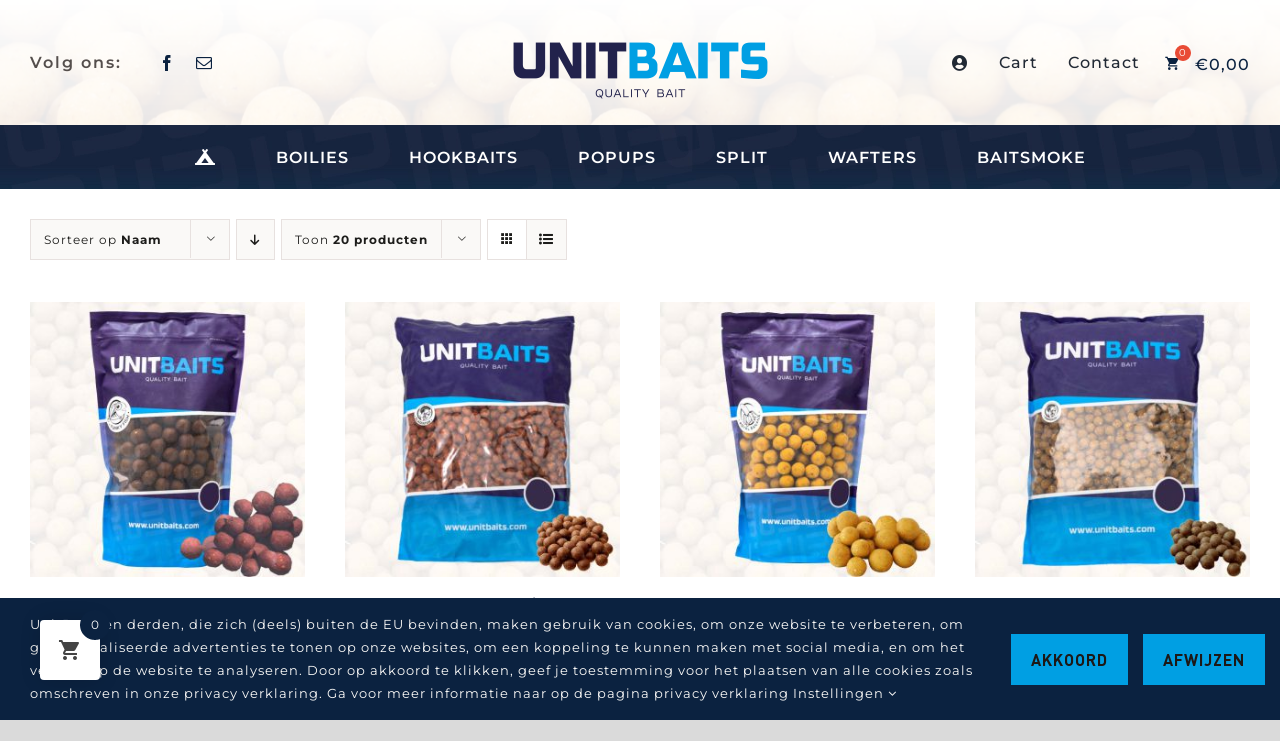

--- FILE ---
content_type: text/html; charset=UTF-8
request_url: https://www.unitbaits.com/product-categorie/boilies/?product_orderby=name&product_view=grid
body_size: 15298
content:
<!DOCTYPE html>
<html class="avada-html-layout-wide avada-html-header-position-top avada-html-is-archive" lang="nl-NL">
<head>
	<meta http-equiv="X-UA-Compatible" content="IE=edge" />
	<meta http-equiv="Content-Type" content="text/html; charset=utf-8"/>
	<meta name="viewport" content="width=device-width, initial-scale=1" />
	<title>Boilies &#8211; Unitbaits.com</title>
<meta name='robots' content='max-image-preview:large' />
	<style>img:is([sizes="auto" i], [sizes^="auto," i]) { contain-intrinsic-size: 3000px 1500px }</style>
	<link href='https://fonts.gstatic.com' crossorigin rel='preconnect' />
<link rel="alternate" type="application/rss+xml" title="Unitbaits.com &raquo; feed" href="https://www.unitbaits.com/feed/" />
<link rel="alternate" type="application/rss+xml" title="Unitbaits.com &raquo; reacties feed" href="https://www.unitbaits.com/comments/feed/" />
					<link rel="shortcut icon" href="https://www.unitbaits.com/wp-content/uploads/2022/01/64.png" type="image/x-icon" />
		
					<!-- Apple Touch Icon -->
			<link rel="apple-touch-icon" sizes="180x180" href="https://www.unitbaits.com/wp-content/uploads/2022/01/180.png">
		
					<!-- Android Icon -->
			<link rel="icon" sizes="192x192" href="https://www.unitbaits.com/wp-content/uploads/2022/01/180.png">
		
					<!-- MS Edge Icon -->
			<meta name="msapplication-TileImage" content="https://www.unitbaits.com/wp-content/uploads/2022/01/180.png">
				<link rel="alternate" type="application/rss+xml" title="Unitbaits.com &raquo; Boilies Categorie feed" href="https://www.unitbaits.com/product-categorie/boilies/feed/" />
<style id='woocommerce-inline-inline-css' type='text/css'>
.woocommerce form .form-row .required { visibility: visible; }
</style>
<link rel='stylesheet' id='hint-css' href='https://www.unitbaits.com/wp-content/plugins/woo-fly-cart/assets/hint/hint.min.css?ver=6.7.4' type='text/css' media='all' />
<link rel='stylesheet' id='perfect-scrollbar-css' href='https://www.unitbaits.com/wp-content/plugins/woo-fly-cart/assets/perfect-scrollbar/css/perfect-scrollbar.min.css?ver=6.7.4' type='text/css' media='all' />
<link rel='stylesheet' id='perfect-scrollbar-wpc-css' href='https://www.unitbaits.com/wp-content/plugins/woo-fly-cart/assets/perfect-scrollbar/css/custom-theme.css?ver=6.7.4' type='text/css' media='all' />
<link rel='stylesheet' id='slick-css' href='https://www.unitbaits.com/wp-content/plugins/woo-fly-cart/assets/slick/slick.css?ver=6.7.4' type='text/css' media='all' />
<link rel='stylesheet' id='woofc-fonts-css' href='https://www.unitbaits.com/wp-content/plugins/woo-fly-cart/assets/css/fonts.css?ver=6.7.4' type='text/css' media='all' />
<link rel='stylesheet' id='woofc-frontend-css' href='https://www.unitbaits.com/wp-content/plugins/woo-fly-cart/assets/css/frontend.css?ver=5.9.1' type='text/css' media='all' />
<style id='woofc-frontend-inline-css' type='text/css'>
.woofc-area.woofc-style-01 .woofc-inner, .woofc-area.woofc-style-03 .woofc-inner, .woofc-area.woofc-style-02 .woofc-area-bot .woofc-action .woofc-action-inner > div a:hover, .woofc-area.woofc-style-04 .woofc-area-bot .woofc-action .woofc-action-inner > div a:hover {
                            background-color: #0b2240;
                        }

                        .woofc-area.woofc-style-01 .woofc-area-bot .woofc-action .woofc-action-inner > div a, .woofc-area.woofc-style-02 .woofc-area-bot .woofc-action .woofc-action-inner > div a, .woofc-area.woofc-style-03 .woofc-area-bot .woofc-action .woofc-action-inner > div a, .woofc-area.woofc-style-04 .woofc-area-bot .woofc-action .woofc-action-inner > div a {
                            outline: none;
                            color: #0b2240;
                        }

                        .woofc-area.woofc-style-02 .woofc-area-bot .woofc-action .woofc-action-inner > div a, .woofc-area.woofc-style-04 .woofc-area-bot .woofc-action .woofc-action-inner > div a {
                            border-color: #0b2240;
                        }

                        .woofc-area.woofc-style-05 .woofc-inner{
                            background-color: #0b2240;
                            background-image: url('');
                            background-size: cover;
                            background-position: center;
                            background-repeat: no-repeat;
                        }
                        
                        .woofc-count span {
                            background-color: #0b2240;
                        }
</style>
<link rel='stylesheet' id='brands-styles-css' href='https://www.unitbaits.com/wp-content/plugins/woocommerce/assets/css/brands.css?ver=9.7.2' type='text/css' media='all' />
<link rel='stylesheet' id='fusion-dynamic-css-css' href='https://www.unitbaits.com/wp-content/uploads/fusion-styles/551706481c146809947a48193aca5b5c.min.css?ver=3.11.14' type='text/css' media='all' />
<script type="text/javascript" src="https://www.unitbaits.com/wp-includes/js/jquery/jquery.min.js?ver=3.7.1" id="jquery-core-js"></script>
<script type="text/javascript" src="//www.unitbaits.com/wp-content/plugins/revslider/sr6/assets/js/rbtools.min.js?ver=6.7.29" async id="tp-tools-js"></script>
<script type="text/javascript" src="//www.unitbaits.com/wp-content/plugins/revslider/sr6/assets/js/rs6.min.js?ver=6.7.29" async id="revmin-js"></script>
<script type="text/javascript" src="https://www.unitbaits.com/wp-content/plugins/woocommerce/assets/js/jquery-blockui/jquery.blockUI.min.js?ver=2.7.0-wc.9.7.2" id="jquery-blockui-js" data-wp-strategy="defer"></script>
<script type="text/javascript" src="https://www.unitbaits.com/wp-content/plugins/woocommerce/assets/js/js-cookie/js.cookie.min.js?ver=2.1.4-wc.9.7.2" id="js-cookie-js" data-wp-strategy="defer"></script>
<script type="text/javascript" id="woocommerce-js-extra">
/* <![CDATA[ */
var woocommerce_params = {"ajax_url":"\/wp-admin\/admin-ajax.php","wc_ajax_url":"\/?wc-ajax=%%endpoint%%","i18n_password_show":"Wachtwoord weergeven","i18n_password_hide":"Wachtwoord verbergen"};
/* ]]> */
</script>
<script type="text/javascript" src="https://www.unitbaits.com/wp-content/plugins/woocommerce/assets/js/frontend/woocommerce.min.js?ver=9.7.2" id="woocommerce-js" defer="defer" data-wp-strategy="defer"></script>
<link rel="https://api.w.org/" href="https://www.unitbaits.com/wp-json/" /><link rel="alternate" title="JSON" type="application/json" href="https://www.unitbaits.com/wp-json/wp/v2/product_cat/250" /><link rel="EditURI" type="application/rsd+xml" title="RSD" href="https://www.unitbaits.com/xmlrpc.php?rsd" />
<meta name="generator" content="WordPress 6.7.4" />
<meta name="generator" content="WooCommerce 9.7.2" />
<!-- Google site verification - Google for WooCommerce -->
<meta name="google-site-verification" content="_swaH5hRLxqRTf_zTnW6f56dHbyryyE_CB-45xZ5vqg" />
<style type="text/css" id="css-fb-visibility">@media screen and (max-width: 640px){.fusion-no-small-visibility{display:none !important;}body .sm-text-align-center{text-align:center !important;}body .sm-text-align-left{text-align:left !important;}body .sm-text-align-right{text-align:right !important;}body .sm-flex-align-center{justify-content:center !important;}body .sm-flex-align-flex-start{justify-content:flex-start !important;}body .sm-flex-align-flex-end{justify-content:flex-end !important;}body .sm-mx-auto{margin-left:auto !important;margin-right:auto !important;}body .sm-ml-auto{margin-left:auto !important;}body .sm-mr-auto{margin-right:auto !important;}body .fusion-absolute-position-small{position:absolute;top:auto;width:100%;}.awb-sticky.awb-sticky-small{ position: sticky; top: var(--awb-sticky-offset,0); }}@media screen and (min-width: 641px) and (max-width: 1024px){.fusion-no-medium-visibility{display:none !important;}body .md-text-align-center{text-align:center !important;}body .md-text-align-left{text-align:left !important;}body .md-text-align-right{text-align:right !important;}body .md-flex-align-center{justify-content:center !important;}body .md-flex-align-flex-start{justify-content:flex-start !important;}body .md-flex-align-flex-end{justify-content:flex-end !important;}body .md-mx-auto{margin-left:auto !important;margin-right:auto !important;}body .md-ml-auto{margin-left:auto !important;}body .md-mr-auto{margin-right:auto !important;}body .fusion-absolute-position-medium{position:absolute;top:auto;width:100%;}.awb-sticky.awb-sticky-medium{ position: sticky; top: var(--awb-sticky-offset,0); }}@media screen and (min-width: 1025px){.fusion-no-large-visibility{display:none !important;}body .lg-text-align-center{text-align:center !important;}body .lg-text-align-left{text-align:left !important;}body .lg-text-align-right{text-align:right !important;}body .lg-flex-align-center{justify-content:center !important;}body .lg-flex-align-flex-start{justify-content:flex-start !important;}body .lg-flex-align-flex-end{justify-content:flex-end !important;}body .lg-mx-auto{margin-left:auto !important;margin-right:auto !important;}body .lg-ml-auto{margin-left:auto !important;}body .lg-mr-auto{margin-right:auto !important;}body .fusion-absolute-position-large{position:absolute;top:auto;width:100%;}.awb-sticky.awb-sticky-large{ position: sticky; top: var(--awb-sticky-offset,0); }}</style>	<noscript><style>.woocommerce-product-gallery{ opacity: 1 !important; }</style></noscript>
	<style type="text/css">.recentcomments a{display:inline !important;padding:0 !important;margin:0 !important;}</style><meta name="generator" content="Powered by Slider Revolution 6.7.29 - responsive, Mobile-Friendly Slider Plugin for WordPress with comfortable drag and drop interface." />
<style class='wp-fonts-local' type='text/css'>
@font-face{font-family:Inter;font-style:normal;font-weight:300 900;font-display:fallback;src:url('https://www.unitbaits.com/wp-content/plugins/woocommerce/assets/fonts/Inter-VariableFont_slnt,wght.woff2') format('woff2');font-stretch:normal;}
@font-face{font-family:Cardo;font-style:normal;font-weight:400;font-display:fallback;src:url('https://www.unitbaits.com/wp-content/plugins/woocommerce/assets/fonts/cardo_normal_400.woff2') format('woff2');}
</style>
<script>function setREVStartSize(e){
			//window.requestAnimationFrame(function() {
				window.RSIW = window.RSIW===undefined ? window.innerWidth : window.RSIW;
				window.RSIH = window.RSIH===undefined ? window.innerHeight : window.RSIH;
				try {
					var pw = document.getElementById(e.c).parentNode.offsetWidth,
						newh;
					pw = pw===0 || isNaN(pw) || (e.l=="fullwidth" || e.layout=="fullwidth") ? window.RSIW : pw;
					e.tabw = e.tabw===undefined ? 0 : parseInt(e.tabw);
					e.thumbw = e.thumbw===undefined ? 0 : parseInt(e.thumbw);
					e.tabh = e.tabh===undefined ? 0 : parseInt(e.tabh);
					e.thumbh = e.thumbh===undefined ? 0 : parseInt(e.thumbh);
					e.tabhide = e.tabhide===undefined ? 0 : parseInt(e.tabhide);
					e.thumbhide = e.thumbhide===undefined ? 0 : parseInt(e.thumbhide);
					e.mh = e.mh===undefined || e.mh=="" || e.mh==="auto" ? 0 : parseInt(e.mh,0);
					if(e.layout==="fullscreen" || e.l==="fullscreen")
						newh = Math.max(e.mh,window.RSIH);
					else{
						e.gw = Array.isArray(e.gw) ? e.gw : [e.gw];
						for (var i in e.rl) if (e.gw[i]===undefined || e.gw[i]===0) e.gw[i] = e.gw[i-1];
						e.gh = e.el===undefined || e.el==="" || (Array.isArray(e.el) && e.el.length==0)? e.gh : e.el;
						e.gh = Array.isArray(e.gh) ? e.gh : [e.gh];
						for (var i in e.rl) if (e.gh[i]===undefined || e.gh[i]===0) e.gh[i] = e.gh[i-1];
											
						var nl = new Array(e.rl.length),
							ix = 0,
							sl;
						e.tabw = e.tabhide>=pw ? 0 : e.tabw;
						e.thumbw = e.thumbhide>=pw ? 0 : e.thumbw;
						e.tabh = e.tabhide>=pw ? 0 : e.tabh;
						e.thumbh = e.thumbhide>=pw ? 0 : e.thumbh;
						for (var i in e.rl) nl[i] = e.rl[i]<window.RSIW ? 0 : e.rl[i];
						sl = nl[0];
						for (var i in nl) if (sl>nl[i] && nl[i]>0) { sl = nl[i]; ix=i;}
						var m = pw>(e.gw[ix]+e.tabw+e.thumbw) ? 1 : (pw-(e.tabw+e.thumbw)) / (e.gw[ix]);
						newh =  (e.gh[ix] * m) + (e.tabh + e.thumbh);
					}
					var el = document.getElementById(e.c);
					if (el!==null && el) el.style.height = newh+"px";
					el = document.getElementById(e.c+"_wrapper");
					if (el!==null && el) {
						el.style.height = newh+"px";
						el.style.display = "block";
					}
				} catch(e){
					console.log("Failure at Presize of Slider:" + e)
				}
			//});
		  };</script>
		<script type="text/javascript">
			var doc = document.documentElement;
			doc.setAttribute( 'data-useragent', navigator.userAgent );
		</script>
		
		<!-- Global site tag (gtag.js) - Google Ads: AW-16531553599 - Google for WooCommerce -->
		<script async src="https://www.googletagmanager.com/gtag/js?id=AW-16531553599"></script>
		<script>
			window.dataLayer = window.dataLayer || [];
			function gtag() { dataLayer.push(arguments); }
			gtag( 'consent', 'default', {
				analytics_storage: 'denied',
				ad_storage: 'denied',
				ad_user_data: 'denied',
				ad_personalization: 'denied',
				region: ['AT', 'BE', 'BG', 'HR', 'CY', 'CZ', 'DK', 'EE', 'FI', 'FR', 'DE', 'GR', 'HU', 'IS', 'IE', 'IT', 'LV', 'LI', 'LT', 'LU', 'MT', 'NL', 'NO', 'PL', 'PT', 'RO', 'SK', 'SI', 'ES', 'SE', 'GB', 'CH'],
				wait_for_update: 500,
			} );
			gtag('js', new Date());
			gtag('set', 'developer_id.dOGY3NW', true);
			gtag("config", "AW-16531553599", { "groups": "GLA", "send_page_view": false });		</script>

		
	<!-- Google tag (gtag.js) -->
<script async src="https://www.googletagmanager.com/gtag/js?id=G-VN0EKR5F2T"></script>
<script>
  window.dataLayer = window.dataLayer || [];
  function gtag(){dataLayer.push(arguments);}
  gtag('js', new Date());

  gtag('config', 'G-VN0EKR5F2T');
</script></head>

<body class="archive tax-product_cat term-boilies term-250 theme-Avada woocommerce woocommerce-page woocommerce-no-js fusion-image-hovers fusion-pagination-sizing fusion-button_type-flat fusion-button_span-no fusion-button_gradient-linear avada-image-rollover-circle-yes avada-image-rollover-no fusion-body ltr fusion-sticky-header no-tablet-sticky-header no-mobile-sticky-header no-mobile-slidingbar no-mobile-totop fusion-disable-outline fusion-sub-menu-fade mobile-logo-pos-left layout-wide-mode avada-has-boxed-modal-shadow- layout-scroll-offset-full avada-has-zero-margin-offset-top fusion-top-header menu-text-align-center fusion-woo-product-design-clean fusion-woo-shop-page-columns-4 fusion-woo-related-columns-4 fusion-woo-archive-page-columns-4 fusion-woocommerce-equal-heights avada-has-woo-gallery-disabled woo-sale-badge-circle woo-outofstock-badge-top_bar mobile-menu-design-classic fusion-show-pagination-text fusion-header-layout-v3 avada-responsive avada-footer-fx-none avada-menu-highlight-style-bar fusion-search-form-clean fusion-main-menu-search-overlay fusion-avatar-circle avada-dropdown-styles avada-blog-layout-large avada-blog-archive-layout-large avada-header-shadow-no avada-menu-icon-position-left avada-has-megamenu-shadow avada-has-mobile-menu-search avada-has-main-nav-search-icon avada-has-breadcrumb-mobile-hidden avada-has-titlebar-hide avada-header-border-color-full-transparent avada-has-transparent-timeline_color avada-has-pagination-width_height avada-flyout-menu-direction-fade avada-ec-views-v1 awb-link-decoration" data-awb-post-id="22745">
	<script type="text/javascript">
/* <![CDATA[ */
gtag("event", "page_view", {send_to: "GLA"});
/* ]]> */
</script>
	<a class="skip-link screen-reader-text" href="#content">Ga naar inhoud</a>

	<div id="boxed-wrapper">
		
		<div id="wrapper" class="fusion-wrapper">
			<div id="home" style="position:relative;top:-1px;"></div>
												<div class="fusion-tb-header"><div class="fusion-fullwidth fullwidth-box fusion-builder-row-1 fusion-flex-container has-pattern-background has-mask-background fusion-parallax-none nonhundred-percent-fullwidth non-hundred-percent-height-scrolling lazyload fusion-custom-z-index" style="--awb-border-sizes-top:0;--awb-border-sizes-bottom:0;--awb-border-sizes-left:0;--awb-border-sizes-right:0;--awb-border-radius-top-left:0px;--awb-border-radius-top-right:0px;--awb-border-radius-bottom-right:0px;--awb-border-radius-bottom-left:0px;--awb-z-index:5000;--awb-padding-top:0px;--awb-padding-bottom:0px;--awb-padding-right-small:0px;--awb-padding-left-small:0px;--awb-margin-top:0px;--awb-margin-bottom:0px;--awb-background-image:linear-gradient(180deg, var(--awb-color1) 0%,rgba(255,255,255,0.9) 100%);;--awb-background-size:cover;--awb-flex-wrap:wrap;" data-bg="https://www.unitbaits.com/wp-content/uploads/2023/03/Unitbaits-scaled.jpg" data-bg-gradient="linear-gradient(180deg, var(--awb-color1) 0%,rgba(255,255,255,0.9) 100%)" ><div class="fusion-builder-row fusion-row fusion-flex-align-items-center fusion-flex-content-wrap" style="max-width:1331.2px;margin-left: calc(-4% / 2 );margin-right: calc(-4% / 2 );"><div class="fusion-layout-column fusion_builder_column fusion-builder-column-0 fusion-flex-column fusion-no-small-visibility fusion-animated" style="--awb-bg-size:cover;--awb-width-large:35%;--awb-margin-top-large:0px;--awb-spacing-right-large:5.4857142857143%;--awb-margin-bottom-large:0px;--awb-spacing-left-large:5.4857142857143%;--awb-width-medium:40%;--awb-order-medium:0;--awb-spacing-right-medium:4.8%;--awb-spacing-left-medium:4.8%;--awb-width-small:100%;--awb-order-small:0;--awb-spacing-right-small:1.92%;--awb-spacing-left-small:1.92%;" data-animationType="fadeInLeft" data-animationDuration="1.0" data-animationOffset="top-into-view"><div class="fusion-column-wrapper fusion-column-has-shadow fusion-flex-justify-content-flex-start fusion-content-layout-column"><div class="fusion-builder-row fusion-builder-row-inner fusion-row fusion-flex-align-items-center fusion-flex-content-wrap" style="width:104% !important;max-width:104% !important;margin-left: calc(-4% / 2 );margin-right: calc(-4% / 2 );"><div class="fusion-layout-column fusion_builder_column_inner fusion-builder-nested-column-0 fusion_builder_column_inner_1_3 1_3 fusion-flex-column" style="--awb-bg-size:cover;--awb-width-large:33.333333333333%;--awb-margin-top-large:0px;--awb-spacing-right-large:5.76%;--awb-margin-bottom-large:0px;--awb-spacing-left-large:5.76%;--awb-width-medium:33.333333333333%;--awb-order-medium:0;--awb-spacing-right-medium:5.76%;--awb-spacing-left-medium:5.76%;--awb-width-small:100%;--awb-order-small:0;--awb-spacing-right-small:1.92%;--awb-spacing-left-small:1.92%;"><div class="fusion-column-wrapper fusion-column-has-shadow fusion-flex-justify-content-flex-start fusion-content-layout-column"><div class="fusion-text fusion-text-1" style="--awb-font-size:16px;--awb-line-height:var(--awb-typography2-line-height);--awb-letter-spacing:var(--awb-typography2-letter-spacing);--awb-text-font-family:var(--awb-typography2-font-family);--awb-text-font-weight:var(--awb-typography2-font-weight);--awb-text-font-style:var(--awb-typography2-font-style);"><p>Volg ons:</p>
</div></div></div><div class="fusion-layout-column fusion_builder_column_inner fusion-builder-nested-column-1 fusion_builder_column_inner_2_3 2_3 fusion-flex-column fusion-flex-align-self-stretch" style="--awb-bg-size:cover;--awb-width-large:66.666666666667%;--awb-margin-top-large:0px;--awb-spacing-right-large:2.88%;--awb-margin-bottom-large:0px;--awb-spacing-left-large:0%;--awb-width-medium:66.666666666667%;--awb-order-medium:0;--awb-spacing-right-medium:2.88%;--awb-spacing-left-medium:0%;--awb-width-small:100%;--awb-order-small:0;--awb-spacing-right-small:1.92%;--awb-spacing-left-small:1.92%;"><div class="fusion-column-wrapper fusion-column-has-shadow fusion-flex-justify-content-center fusion-content-layout-column"><div class="fusion-social-links fusion-social-links-1" style="--awb-margin-top:0px;--awb-margin-right:0px;--awb-margin-bottom:0px;--awb-margin-left:0px;--awb-box-border-top:0px;--awb-box-border-right:0px;--awb-box-border-bottom:0px;--awb-box-border-left:0px;--awb-icon-colors-hover:var(--awb-color4);--awb-box-colors-hover:var(--awb-color2);--awb-box-border-color:var(--awb-color3);--awb-box-border-color-hover:var(--awb-color4);"><div class="fusion-social-networks color-type-custom"><div class="fusion-social-networks-wrapper"><a class="fusion-social-network-icon fusion-tooltip fusion-facebook awb-icon-facebook" style="color:var(--awb-color5);font-size:16px;" title="Facebook" aria-label="facebook" target="_blank" rel="noopener noreferrer" href="https://www.facebook.com/profile.php?id=61558955008579"></a><a class="fusion-social-network-icon fusion-tooltip fusion-mail awb-icon-mail" style="color:var(--awb-color5);font-size:16px;" title="E-mail" aria-label="mail" target="_blank" rel="noopener noreferrer" href="mailto:fa&#117;&#110;&#097;&#108;&#097;ndwo&#101;&#114;d&#101;&#110;&#064;g&#109;&#097;il&#046;c&#111;&#109;"></a></div></div></div></div></div></div></div></div><div class="fusion-layout-column fusion_builder_column fusion-builder-column-1 fusion-flex-column fusion-no-small-visibility fusion-animated" style="--awb-padding-top:15px;--awb-padding-top-small:35px;--awb-padding-right-small:145px;--awb-padding-left-small:145px;--awb-bg-size:cover;--awb-width-large:30%;--awb-margin-top-large:25px;--awb-spacing-right-large:6.4%;--awb-margin-bottom-large:25px;--awb-spacing-left-large:6.4%;--awb-width-medium:20%;--awb-order-medium:0;--awb-spacing-right-medium:9.6%;--awb-spacing-left-medium:9.6%;--awb-width-small:100%;--awb-order-small:3;--awb-spacing-right-small:1.92%;--awb-spacing-left-small:1.92%;" data-animationType="fadeInDown" data-animationDuration="1.0" data-animationOffset="top-into-view"><div class="fusion-column-wrapper fusion-column-has-shadow fusion-flex-justify-content-flex-start fusion-content-layout-column"><div class="fusion-image-element fusion-no-small-visibility" style="text-align:center;--awb-caption-title-font-family:var(--h2_typography-font-family);--awb-caption-title-font-weight:var(--h2_typography-font-weight);--awb-caption-title-font-style:var(--h2_typography-font-style);--awb-caption-title-size:var(--h2_typography-font-size);--awb-caption-title-transform:var(--h2_typography-text-transform);--awb-caption-title-line-height:var(--h2_typography-line-height);--awb-caption-title-letter-spacing:var(--h2_typography-letter-spacing);"><span class=" has-fusion-standard-logo has-fusion-sticky-logo has-fusion-mobile-logo fusion-imageframe imageframe-none imageframe-1 hover-type-none"><a class="fusion-no-lightbox" href="https://www.unitbaits.com/" target="_self"><img decoding="async" src="https://www.unitbaits.com/wp-content/uploads/2023/03/260-1.png" srcset="https://www.unitbaits.com/wp-content/uploads/2023/03/260-1.png 1x, https://www.unitbaits.com/wp-content/uploads/2023/03/520-1.png 2x" style="max-height:60px;height:auto;" retina_url="https://www.unitbaits.com/wp-content/uploads/2023/03/520-1.png" width="260" height="60" class="img-responsive fusion-standard-logo disable-lazyload" alt="Unitbaits.com Logo" /><img decoding="async" src="https://www.unitbaits.com/wp-content/uploads/2023/03/260-1.png" srcset="https://www.unitbaits.com/wp-content/uploads/2023/03/260-1.png 1x, https://www.unitbaits.com/wp-content/uploads/2023/03/520-1.png 2x" style="max-height:60px;height:auto;" retina_url="https://www.unitbaits.com/wp-content/uploads/2023/03/520-1.png" width="260" height="60" class="img-responsive fusion-sticky-logo disable-lazyload" alt="Unitbaits.com Logo" /><img decoding="async" src="https://www.unitbaits.com/wp-content/uploads/2023/03/260-1.png" srcset="https://www.unitbaits.com/wp-content/uploads/2023/03/260-1.png 1x, https://www.unitbaits.com/wp-content/uploads/2023/03/520-1.png 2x" style="max-height:60px;height:auto;" retina_url="https://www.unitbaits.com/wp-content/uploads/2023/03/520-1.png" width="260" height="60" class="img-responsive fusion-mobile-logo disable-lazyload" alt="Unitbaits.com Logo" /></a></span></div></div></div><div class="fusion-layout-column fusion_builder_column fusion-builder-column-2 fusion-flex-column fusion-no-medium-visibility fusion-no-large-visibility fusion-animated" style="--awb-padding-top-small:0px;--awb-padding-right-small:30px;--awb-padding-left-small:30px;--awb-bg-color:var(--awb-color1);--awb-bg-color-hover:var(--awb-color1);--awb-bg-size:cover;--awb-width-large:35%;--awb-margin-top-large:0px;--awb-spacing-right-large:5.4857142857143%;--awb-margin-bottom-large:0px;--awb-spacing-left-large:5.4857142857143%;--awb-width-medium:40%;--awb-order-medium:0;--awb-spacing-right-medium:4.8%;--awb-spacing-left-medium:4.8%;--awb-width-small:100%;--awb-order-small:1;--awb-margin-top-small:-20px;--awb-spacing-right-small:1.92%;--awb-spacing-left-small:1.92%;" data-animationType="fadeInRight" data-animationDuration="1.0" data-animationOffset="top-into-view"><div class="fusion-column-wrapper fusion-column-has-shadow fusion-flex-justify-content-flex-start fusion-content-layout-column"><nav class="awb-menu awb-menu_row awb-menu_em-hover mobile-mode-collapse-to-button awb-menu_icons-left awb-menu_dc-no mobile-trigger-fullwidth-off awb-menu_mobile-toggle awb-menu_indent-left mobile-size-full-absolute loading mega-menu-loading awb-menu_desktop awb-menu_dropdown awb-menu_expand-right awb-menu_transition-fade fusion-no-small-visibility fusion-no-medium-visibility" style="--awb-text-transform:none;--awb-gap:30px;--awb-justify-content:flex-end;--awb-submenu-text-transform:none;--awb-main-justify-content:flex-start;--awb-mobile-justify:flex-start;--awb-mobile-caret-left:auto;--awb-mobile-caret-right:0;--awb-fusion-font-family-typography:&quot;DIN Pro Bold&quot;;--awb-fusion-font-style-typography:normal;--awb-fusion-font-weight-typography:400;--awb-fusion-font-family-submenu-typography:inherit;--awb-fusion-font-style-submenu-typography:normal;--awb-fusion-font-weight-submenu-typography:400;--awb-fusion-font-family-mobile-typography:inherit;--awb-fusion-font-style-mobile-typography:normal;--awb-fusion-font-weight-mobile-typography:400;" aria-label="Top Menu" data-breakpoint="0" data-count="0" data-transition-type="fade" data-transition-time="300" data-expand="right"><ul id="menu-top-menu" class="fusion-menu awb-menu__main-ul awb-menu__main-ul_row"><li  id="menu-item-22246"  class="menu-item menu-item-type-post_type menu-item-object-page menu-item-22246 awb-menu__li awb-menu__main-li awb-menu__main-li_regular"  data-item-id="22246"><span class="awb-menu__main-background-default awb-menu__main-background-default_fade"></span><span class="awb-menu__main-background-active awb-menu__main-background-active_fade"></span><a  href="https://www.unitbaits.com/my-account-2/" class="awb-menu__main-a awb-menu__main-a_regular awb-menu__main-a_icon-only fusion-flex-link"><span class="awb-menu__i awb-menu__i_main fusion-megamenu-icon"><i class="glyphicon fa-user-circle fas" aria-hidden="true"></i></span><span class="menu-text"><span class="menu-title menu-title_no-desktop">My Account</span></span></a></li><li  id="menu-item-22976"  class="menu-item menu-item-type-post_type menu-item-object-page menu-item-22976 awb-menu__li awb-menu__main-li awb-menu__main-li_regular"  data-item-id="22976"><span class="awb-menu__main-background-default awb-menu__main-background-default_fade"></span><span class="awb-menu__main-background-active awb-menu__main-background-active_fade"></span><a  href="https://www.unitbaits.com/cart-2/" class="awb-menu__main-a awb-menu__main-a_regular"><span class="menu-text">Cart</span></a></li><li  id="menu-item-22977"  class="menu-item menu-item-type-post_type menu-item-object-page menu-item-22977 awb-menu__li awb-menu__main-li awb-menu__main-li_regular"  data-item-id="22977"><span class="awb-menu__main-background-default awb-menu__main-background-default_fade"></span><span class="awb-menu__main-background-active awb-menu__main-background-active_fade"></span><a  href="https://www.unitbaits.com/contact/" class="awb-menu__main-a awb-menu__main-a_regular"><span class="menu-text">Contact</span></a></li><li class="menu-item woofc-menu-item menu-item-type-woofc"><a href="https://www.unitbaits.com/cart-2/"><span class="woofc-menu-item-inner" data-count="0"><i class="woofc-icon-cart6"></i> <span class="woofc-menu-item-inner-subtotal"><span class="woocommerce-Price-amount amount"><bdi><span class="woocommerce-Price-currencySymbol">&euro;</span>0,00</bdi></span></span></span></a></li></ul></nav><nav class="awb-menu awb-menu_row awb-menu_em-hover mobile-mode-collapse-to-button awb-menu_icons-left awb-menu_dc-no mobile-trigger-fullwidth-off awb-menu_mobile-toggle awb-menu_indent-left mobile-size-full-absolute loading mega-menu-loading awb-menu_desktop awb-menu_dropdown awb-menu_expand-right awb-menu_transition-fade fusion-no-large-visibility" style="--awb-text-transform:none;--awb-gap:60px;--awb-justify-content:space-between;--awb-active-color:var(--awb-color5);--awb-submenu-text-transform:none;--awb-icons-hover-color:var(--awb-color5);--awb-main-justify-content:center;--awb-mobile-justify:flex-start;--awb-mobile-caret-left:auto;--awb-mobile-caret-right:0;--awb-fusion-font-family-typography:&quot;DIN Pro Bold&quot;;--awb-fusion-font-style-typography:normal;--awb-fusion-font-weight-typography:400;--awb-fusion-font-family-submenu-typography:inherit;--awb-fusion-font-style-submenu-typography:normal;--awb-fusion-font-weight-submenu-typography:400;--awb-fusion-font-family-mobile-typography:inherit;--awb-fusion-font-style-mobile-typography:normal;--awb-fusion-font-weight-mobile-typography:400;" aria-label="Top Menu" data-breakpoint="0" data-count="1" data-transition-type="fade" data-transition-time="300" data-expand="right"><ul id="menu-top-menu-1" class="fusion-menu awb-menu__main-ul awb-menu__main-ul_row"><li   class="menu-item menu-item-type-post_type menu-item-object-page menu-item-22246 awb-menu__li awb-menu__main-li awb-menu__main-li_regular"  data-item-id="22246"><span class="awb-menu__main-background-default awb-menu__main-background-default_fade"></span><span class="awb-menu__main-background-active awb-menu__main-background-active_fade"></span><a  href="https://www.unitbaits.com/my-account-2/" class="awb-menu__main-a awb-menu__main-a_regular awb-menu__main-a_icon-only fusion-flex-link"><span class="awb-menu__i awb-menu__i_main fusion-megamenu-icon"><i class="glyphicon fa-user-circle fas" aria-hidden="true"></i></span><span class="menu-text"><span class="menu-title menu-title_no-desktop">My Account</span></span></a></li><li   class="menu-item menu-item-type-post_type menu-item-object-page menu-item-22976 awb-menu__li awb-menu__main-li awb-menu__main-li_regular"  data-item-id="22976"><span class="awb-menu__main-background-default awb-menu__main-background-default_fade"></span><span class="awb-menu__main-background-active awb-menu__main-background-active_fade"></span><a  href="https://www.unitbaits.com/cart-2/" class="awb-menu__main-a awb-menu__main-a_regular"><span class="menu-text">Cart</span></a></li><li   class="menu-item menu-item-type-post_type menu-item-object-page menu-item-22977 awb-menu__li awb-menu__main-li awb-menu__main-li_regular"  data-item-id="22977"><span class="awb-menu__main-background-default awb-menu__main-background-default_fade"></span><span class="awb-menu__main-background-active awb-menu__main-background-active_fade"></span><a  href="https://www.unitbaits.com/contact/" class="awb-menu__main-a awb-menu__main-a_regular"><span class="menu-text">Contact</span></a></li><li class="menu-item woofc-menu-item menu-item-type-woofc"><a href="https://www.unitbaits.com/cart-2/"><span class="woofc-menu-item-inner" data-count="0"><i class="woofc-icon-cart6"></i> <span class="woofc-menu-item-inner-subtotal"><span class="woocommerce-Price-amount amount"><bdi><span class="woocommerce-Price-currencySymbol">&euro;</span>0,00</bdi></span></span></span></a></li></ul></nav></div></div><div class="fusion-layout-column fusion_builder_column fusion-builder-column-3 fusion-flex-column fusion-no-small-visibility fusion-animated" style="--awb-padding-top-small:0px;--awb-padding-left-small:0px;--awb-bg-size:cover;--awb-width-large:35%;--awb-margin-top-large:0px;--awb-spacing-right-large:5.4857142857143%;--awb-margin-bottom-large:0px;--awb-spacing-left-large:5.4857142857143%;--awb-width-medium:40%;--awb-order-medium:0;--awb-spacing-right-medium:4.8%;--awb-spacing-left-medium:4.8%;--awb-width-small:100%;--awb-order-small:1;--awb-margin-top-small:-20px;--awb-spacing-right-small:1.92%;--awb-spacing-left-small:1.92%;" data-animationType="fadeInRight" data-animationDuration="1.0" data-animationOffset="top-into-view"><div class="fusion-column-wrapper fusion-column-has-shadow fusion-flex-justify-content-flex-start fusion-content-layout-column"><nav class="awb-menu awb-menu_row awb-menu_em-hover mobile-mode-collapse-to-button awb-menu_icons-left awb-menu_dc-no mobile-trigger-fullwidth-off awb-menu_mobile-toggle awb-menu_indent-left mobile-size-full-absolute loading mega-menu-loading awb-menu_desktop awb-menu_dropdown awb-menu_expand-right awb-menu_transition-fade fusion-no-small-visibility fusion-no-medium-visibility" style="--awb-text-transform:none;--awb-gap:30px;--awb-justify-content:flex-end;--awb-active-color:var(--awb-color5);--awb-submenu-text-transform:none;--awb-icons-hover-color:var(--awb-color5);--awb-main-justify-content:flex-start;--awb-mobile-justify:flex-start;--awb-mobile-caret-left:auto;--awb-mobile-caret-right:0;--awb-fusion-font-family-typography:&quot;Montserrat&quot;;--awb-fusion-font-style-typography:normal;--awb-fusion-font-weight-typography:500;--awb-fusion-font-family-submenu-typography:inherit;--awb-fusion-font-style-submenu-typography:normal;--awb-fusion-font-weight-submenu-typography:400;--awb-fusion-font-family-mobile-typography:inherit;--awb-fusion-font-style-mobile-typography:normal;--awb-fusion-font-weight-mobile-typography:400;" aria-label="Top Menu" data-breakpoint="0" data-count="2" data-transition-type="fade" data-transition-time="300" data-expand="right"><ul id="menu-top-menu-2" class="fusion-menu awb-menu__main-ul awb-menu__main-ul_row"><li   class="menu-item menu-item-type-post_type menu-item-object-page menu-item-22246 awb-menu__li awb-menu__main-li awb-menu__main-li_regular"  data-item-id="22246"><span class="awb-menu__main-background-default awb-menu__main-background-default_fade"></span><span class="awb-menu__main-background-active awb-menu__main-background-active_fade"></span><a  href="https://www.unitbaits.com/my-account-2/" class="awb-menu__main-a awb-menu__main-a_regular awb-menu__main-a_icon-only fusion-flex-link"><span class="awb-menu__i awb-menu__i_main fusion-megamenu-icon"><i class="glyphicon fa-user-circle fas" aria-hidden="true"></i></span><span class="menu-text"><span class="menu-title menu-title_no-desktop">My Account</span></span></a></li><li   class="menu-item menu-item-type-post_type menu-item-object-page menu-item-22976 awb-menu__li awb-menu__main-li awb-menu__main-li_regular"  data-item-id="22976"><span class="awb-menu__main-background-default awb-menu__main-background-default_fade"></span><span class="awb-menu__main-background-active awb-menu__main-background-active_fade"></span><a  href="https://www.unitbaits.com/cart-2/" class="awb-menu__main-a awb-menu__main-a_regular"><span class="menu-text">Cart</span></a></li><li   class="menu-item menu-item-type-post_type menu-item-object-page menu-item-22977 awb-menu__li awb-menu__main-li awb-menu__main-li_regular"  data-item-id="22977"><span class="awb-menu__main-background-default awb-menu__main-background-default_fade"></span><span class="awb-menu__main-background-active awb-menu__main-background-active_fade"></span><a  href="https://www.unitbaits.com/contact/" class="awb-menu__main-a awb-menu__main-a_regular"><span class="menu-text">Contact</span></a></li><li class="menu-item woofc-menu-item menu-item-type-woofc"><a href="https://www.unitbaits.com/cart-2/"><span class="woofc-menu-item-inner" data-count="0"><i class="woofc-icon-cart6"></i> <span class="woofc-menu-item-inner-subtotal"><span class="woocommerce-Price-amount amount"><bdi><span class="woocommerce-Price-currencySymbol">&euro;</span>0,00</bdi></span></span></span></a></li></ul></nav><nav class="awb-menu awb-menu_row awb-menu_em-hover mobile-mode-collapse-to-button awb-menu_icons-left awb-menu_dc-no mobile-trigger-fullwidth-off awb-menu_mobile-toggle awb-menu_indent-left mobile-size-full-absolute loading mega-menu-loading awb-menu_desktop awb-menu_dropdown awb-menu_expand-right awb-menu_transition-fade fusion-no-large-visibility" style="--awb-text-transform:none;--awb-gap:60px;--awb-justify-content:flex-end;--awb-active-color:var(--awb-color5);--awb-submenu-text-transform:none;--awb-icons-hover-color:var(--awb-color5);--awb-main-justify-content:center;--awb-mobile-justify:flex-start;--awb-mobile-caret-left:auto;--awb-mobile-caret-right:0;--awb-fusion-font-family-typography:&quot;DIN Pro Bold&quot;;--awb-fusion-font-style-typography:normal;--awb-fusion-font-weight-typography:400;--awb-fusion-font-family-submenu-typography:inherit;--awb-fusion-font-style-submenu-typography:normal;--awb-fusion-font-weight-submenu-typography:400;--awb-fusion-font-family-mobile-typography:inherit;--awb-fusion-font-style-mobile-typography:normal;--awb-fusion-font-weight-mobile-typography:400;" aria-label="Top Menu" data-breakpoint="0" data-count="3" data-transition-type="fade" data-transition-time="300" data-expand="right"><ul id="menu-top-menu-3" class="fusion-menu awb-menu__main-ul awb-menu__main-ul_row"><li   class="menu-item menu-item-type-post_type menu-item-object-page menu-item-22246 awb-menu__li awb-menu__main-li awb-menu__main-li_regular"  data-item-id="22246"><span class="awb-menu__main-background-default awb-menu__main-background-default_fade"></span><span class="awb-menu__main-background-active awb-menu__main-background-active_fade"></span><a  href="https://www.unitbaits.com/my-account-2/" class="awb-menu__main-a awb-menu__main-a_regular awb-menu__main-a_icon-only fusion-flex-link"><span class="awb-menu__i awb-menu__i_main fusion-megamenu-icon"><i class="glyphicon fa-user-circle fas" aria-hidden="true"></i></span><span class="menu-text"><span class="menu-title menu-title_no-desktop">My Account</span></span></a></li><li   class="menu-item menu-item-type-post_type menu-item-object-page menu-item-22976 awb-menu__li awb-menu__main-li awb-menu__main-li_regular"  data-item-id="22976"><span class="awb-menu__main-background-default awb-menu__main-background-default_fade"></span><span class="awb-menu__main-background-active awb-menu__main-background-active_fade"></span><a  href="https://www.unitbaits.com/cart-2/" class="awb-menu__main-a awb-menu__main-a_regular"><span class="menu-text">Cart</span></a></li><li   class="menu-item menu-item-type-post_type menu-item-object-page menu-item-22977 awb-menu__li awb-menu__main-li awb-menu__main-li_regular"  data-item-id="22977"><span class="awb-menu__main-background-default awb-menu__main-background-default_fade"></span><span class="awb-menu__main-background-active awb-menu__main-background-active_fade"></span><a  href="https://www.unitbaits.com/contact/" class="awb-menu__main-a awb-menu__main-a_regular"><span class="menu-text">Contact</span></a></li><li class="menu-item woofc-menu-item menu-item-type-woofc"><a href="https://www.unitbaits.com/cart-2/"><span class="woofc-menu-item-inner" data-count="0"><i class="woofc-icon-cart6"></i> <span class="woofc-menu-item-inner-subtotal"><span class="woocommerce-Price-amount amount"><bdi><span class="woocommerce-Price-currencySymbol">&euro;</span>0,00</bdi></span></span></span></a></li></ul></nav></div></div></div></div><div class="fusion-fullwidth fullwidth-box fusion-builder-row-2 fusion-flex-container has-pattern-background has-mask-background nonhundred-percent-fullwidth non-hundred-percent-height-scrolling fusion-no-medium-visibility fusion-no-large-visibility" style="--awb-border-radius-top-left:0px;--awb-border-radius-top-right:0px;--awb-border-radius-bottom-right:0px;--awb-border-radius-bottom-left:0px;--awb-flex-wrap:wrap;" ><div class="fusion-builder-row fusion-row fusion-flex-align-items-flex-start fusion-flex-content-wrap" style="max-width:1331.2px;margin-left: calc(-4% / 2 );margin-right: calc(-4% / 2 );"><div class="fusion-layout-column fusion_builder_column fusion-builder-column-4 fusion_builder_column_1_1 1_1 fusion-flex-column" style="--awb-bg-size:cover;--awb-width-large:100%;--awb-margin-top-large:0px;--awb-spacing-right-large:1.92%;--awb-margin-bottom-large:20px;--awb-spacing-left-large:1.92%;--awb-width-medium:100%;--awb-order-medium:0;--awb-spacing-right-medium:1.92%;--awb-spacing-left-medium:1.92%;--awb-width-small:100%;--awb-order-small:0;--awb-spacing-right-small:1.92%;--awb-spacing-left-small:1.92%;"><div class="fusion-column-wrapper fusion-column-has-shadow fusion-flex-justify-content-space-around fusion-content-layout-row"><div class="fusion-image-element " style="text-align:center;--awb-margin-top:20px;--awb-caption-title-font-family:var(--h2_typography-font-family);--awb-caption-title-font-weight:var(--h2_typography-font-weight);--awb-caption-title-font-style:var(--h2_typography-font-style);--awb-caption-title-size:var(--h2_typography-font-size);--awb-caption-title-transform:var(--h2_typography-text-transform);--awb-caption-title-line-height:var(--h2_typography-line-height);--awb-caption-title-letter-spacing:var(--h2_typography-letter-spacing);"><span class=" has-fusion-standard-logo has-fusion-sticky-logo has-fusion-mobile-logo fusion-imageframe imageframe-none imageframe-2 hover-type-none"><a class="fusion-no-lightbox" href="https://www.unitbaits.com/" target="_self"><img decoding="async" src="https://www.unitbaits.com/wp-content/uploads/2023/03/260-1.png" data-orig-src="https://www.unitbaits.com/wp-content/uploads/2023/03/260-1.png" srcset="data:image/svg+xml,%3Csvg%20xmlns%3D%27http%3A%2F%2Fwww.w3.org%2F2000%2Fsvg%27%20width%3D%27260%27%20height%3D%2760%27%20viewBox%3D%270%200%20260%2060%27%3E%3Crect%20width%3D%27260%27%20height%3D%2760%27%20fill-opacity%3D%220%22%2F%3E%3C%2Fsvg%3E" data-srcset="https://www.unitbaits.com/wp-content/uploads/2023/03/260-1.png 1x, https://www.unitbaits.com/wp-content/uploads/2023/03/520-1.png 2x" style="max-height:60px;height:auto;" retina_url="https://www.unitbaits.com/wp-content/uploads/2023/03/520-1.png" width="260" height="60" class="lazyload img-responsive fusion-standard-logo" alt="Unitbaits.com Logo" /><img decoding="async" src="https://www.unitbaits.com/wp-content/uploads/2023/03/260-1.png" data-orig-src="https://www.unitbaits.com/wp-content/uploads/2023/03/260-1.png" srcset="data:image/svg+xml,%3Csvg%20xmlns%3D%27http%3A%2F%2Fwww.w3.org%2F2000%2Fsvg%27%20width%3D%27260%27%20height%3D%2760%27%20viewBox%3D%270%200%20260%2060%27%3E%3Crect%20width%3D%27260%27%20height%3D%2760%27%20fill-opacity%3D%220%22%2F%3E%3C%2Fsvg%3E" data-srcset="https://www.unitbaits.com/wp-content/uploads/2023/03/260-1.png 1x, https://www.unitbaits.com/wp-content/uploads/2023/03/520-1.png 2x" style="max-height:60px;height:auto;" retina_url="https://www.unitbaits.com/wp-content/uploads/2023/03/520-1.png" width="260" height="60" class="lazyload img-responsive fusion-sticky-logo" alt="Unitbaits.com Logo" /><img decoding="async" src="https://www.unitbaits.com/wp-content/uploads/2023/03/260-1.png" data-orig-src="https://www.unitbaits.com/wp-content/uploads/2023/03/260-1.png" srcset="data:image/svg+xml,%3Csvg%20xmlns%3D%27http%3A%2F%2Fwww.w3.org%2F2000%2Fsvg%27%20width%3D%27260%27%20height%3D%2760%27%20viewBox%3D%270%200%20260%2060%27%3E%3Crect%20width%3D%27260%27%20height%3D%2760%27%20fill-opacity%3D%220%22%2F%3E%3C%2Fsvg%3E" data-srcset="https://www.unitbaits.com/wp-content/uploads/2023/03/260-1.png 1x, https://www.unitbaits.com/wp-content/uploads/2023/03/520-1.png 2x" style="max-height:60px;height:auto;" retina_url="https://www.unitbaits.com/wp-content/uploads/2023/03/520-1.png" width="260" height="60" class="lazyload img-responsive fusion-mobile-logo" alt="Unitbaits.com Logo" /></a></span></div></div></div></div></div><div class="fusion-fullwidth fullwidth-box fusion-builder-row-3 fusion-flex-container has-pattern-background has-mask-background fusion-parallax-none nonhundred-percent-fullwidth non-hundred-percent-height-scrolling lazyload fusion-sticky-container fusion-custom-z-index" style="--awb-background-position:center top;--awb-border-radius-top-left:0px;--awb-border-radius-top-right:0px;--awb-border-radius-bottom-right:0px;--awb-border-radius-bottom-left:0px;--awb-z-index:5000;--awb-background-color:var(--awb-color5);--awb-background-size:cover;--awb-flex-wrap:wrap;" data-bg="https://www.unitbaits.com/wp-content/uploads/2021/01/achtergrond-scaled.jpg" data-transition-offset="0" data-sticky-offset="0" data-scroll-offset="0" data-sticky-small-visibility="1" data-sticky-medium-visibility="1" data-sticky-large-visibility="1" ><div class="fusion-builder-row fusion-row fusion-flex-align-items-flex-start fusion-flex-content-wrap" style="max-width:1331.2px;margin-left: calc(-4% / 2 );margin-right: calc(-4% / 2 );"><div class="fusion-layout-column fusion_builder_column fusion-builder-column-5 fusion_builder_column_1_1 1_1 fusion-flex-column" style="--awb-bg-size:cover;--awb-width-large:100%;--awb-margin-top-large:0px;--awb-spacing-right-large:1.92%;--awb-margin-bottom-large:0px;--awb-spacing-left-large:1.92%;--awb-width-medium:100%;--awb-order-medium:0;--awb-spacing-right-medium:1.92%;--awb-spacing-left-medium:1.92%;--awb-width-small:100%;--awb-order-small:0;--awb-spacing-right-small:1.92%;--awb-spacing-left-small:1.92%;"><div class="fusion-column-wrapper fusion-column-has-shadow fusion-flex-justify-content-flex-start fusion-content-layout-column"><nav class="awb-menu awb-menu_row awb-menu_em-hover mobile-mode-collapse-to-button awb-menu_icons-left awb-menu_dc-yes mobile-trigger-fullwidth-off awb-menu_mobile-toggle awb-menu_indent-left mobile-size-full-absolute loading mega-menu-loading awb-menu_desktop awb-menu_dropdown awb-menu_expand-right awb-menu_transition-fade fusion-animated" style="--awb-font-size:var(--awb-typography3-font-size);--awb-line-height:var(--awb-typography3-line-height);--awb-text-transform:var(--awb-typography3-text-transform);--awb-gap:60px;--awb-justify-content:center;--awb-color:var(--awb-color1);--awb-letter-spacing:var(--awb-typography3-letter-spacing);--awb-active-color:var(--awb-color4);--awb-submenu-text-transform:none;--awb-icons-color:var(--awb-color1);--awb-main-justify-content:flex-start;--awb-mobile-nav-button-align-hor:flex-end;--awb-mobile-color:var(--awb-color7);--awb-mobile-active-bg:var(--awb-color5);--awb-mobile-active-color:var(--awb-color1);--awb-mobile-trigger-font-size:32px;--awb-trigger-padding-right:0px;--awb-mobile-trigger-color:var(--awb-color1);--awb-mobile-trigger-background-color:rgba(255,255,255,0);--awb-mobile-justify:flex-start;--awb-mobile-caret-left:auto;--awb-mobile-caret-right:0;--awb-fusion-font-family-typography:&quot;Montserrat&quot;;--awb-fusion-font-style-typography:normal;--awb-fusion-font-weight-typography:600;--awb-fusion-font-family-submenu-typography:inherit;--awb-fusion-font-style-submenu-typography:normal;--awb-fusion-font-weight-submenu-typography:400;--awb-fusion-font-family-mobile-typography:inherit;--awb-fusion-font-style-mobile-typography:normal;--awb-fusion-font-weight-mobile-typography:400;" aria-label="Main Menu" data-breakpoint="640" data-count="4" data-transition-type="fade" data-transition-time="300" data-expand="right" data-animationType="fadeInUp" data-animationDuration="1.0" data-animationOffset="top-into-view"><button type="button" class="awb-menu__m-toggle awb-menu__m-toggle_no-text" aria-expanded="false" aria-controls="menu-main-menu"><span class="awb-menu__m-toggle-inner"><span class="collapsed-nav-text"><span class="screen-reader-text">Toggle Navigation</span></span><span class="awb-menu__m-collapse-icon awb-menu__m-collapse-icon_no-text"><span class="awb-menu__m-collapse-icon-open awb-menu__m-collapse-icon-open_no-text awb-butcher-bars"></span><span class="awb-menu__m-collapse-icon-close awb-menu__m-collapse-icon-close_no-text awb-butcher-times"></span></span></span></button><ul id="menu-main-menu" class="fusion-menu awb-menu__main-ul awb-menu__main-ul_row"><li  id="menu-item-22233"  class="menu-item menu-item-type-post_type menu-item-object-page menu-item-home menu-item-22233 awb-menu__li awb-menu__main-li awb-menu__main-li_regular"  data-item-id="22233"><span class="awb-menu__main-background-default awb-menu__main-background-default_fade"></span><span class="awb-menu__main-background-active awb-menu__main-background-active_fade"></span><a  href="https://www.unitbaits.com/" class="awb-menu__main-a awb-menu__main-a_regular awb-menu__main-a_icon-only fusion-flex-link"><span class="awb-menu__i awb-menu__i_main fusion-megamenu-icon"><i class="glyphicon fa-campground fas" aria-hidden="true"></i></span><span class="menu-text"><span class="menu-title menu-title_no-desktop">Home</span></span></a></li><li  id="menu-item-22846"  class="menu-item menu-item-type-custom menu-item-object-custom menu-item-22846 awb-menu__li awb-menu__main-li awb-menu__main-li_regular"  data-item-id="22846"><span class="awb-menu__main-background-default awb-menu__main-background-default_fade"></span><span class="awb-menu__main-background-active awb-menu__main-background-active_fade"></span><a  href="https://www.unitbaits.com/product-categorie/boilies/?product_orderby=price" class="awb-menu__main-a awb-menu__main-a_regular"><span class="menu-text">Boilies</span></a></li><li  id="menu-item-22543"  class="menu-item menu-item-type-taxonomy menu-item-object-product_cat menu-item-22543 awb-menu__li awb-menu__main-li awb-menu__main-li_regular"  data-item-id="22543"><span class="awb-menu__main-background-default awb-menu__main-background-default_fade"></span><span class="awb-menu__main-background-active awb-menu__main-background-active_fade"></span><a  href="https://www.unitbaits.com/product-categorie/hookbaits/" class="awb-menu__main-a awb-menu__main-a_regular"><span class="menu-text">Hookbaits</span></a></li><li  id="menu-item-22547"  class="menu-item menu-item-type-taxonomy menu-item-object-product_cat menu-item-22547 awb-menu__li awb-menu__main-li awb-menu__main-li_regular"  data-item-id="22547"><span class="awb-menu__main-background-default awb-menu__main-background-default_fade"></span><span class="awb-menu__main-background-active awb-menu__main-background-active_fade"></span><a  href="https://www.unitbaits.com/product-categorie/popups/" class="awb-menu__main-a awb-menu__main-a_regular"><span class="menu-text">Popups</span></a></li><li  id="menu-item-22652"  class="menu-item menu-item-type-taxonomy menu-item-object-product_cat menu-item-22652 awb-menu__li awb-menu__main-li awb-menu__main-li_regular"  data-item-id="22652"><span class="awb-menu__main-background-default awb-menu__main-background-default_fade"></span><span class="awb-menu__main-background-active awb-menu__main-background-active_fade"></span><a  href="https://www.unitbaits.com/product-categorie/split/" class="awb-menu__main-a awb-menu__main-a_regular"><span class="menu-text">Split</span></a></li><li  id="menu-item-22653"  class="menu-item menu-item-type-taxonomy menu-item-object-product_cat menu-item-22653 awb-menu__li awb-menu__main-li awb-menu__main-li_regular"  data-item-id="22653"><span class="awb-menu__main-background-default awb-menu__main-background-default_fade"></span><span class="awb-menu__main-background-active awb-menu__main-background-active_fade"></span><a  href="https://www.unitbaits.com/product-categorie/wafters/" class="awb-menu__main-a awb-menu__main-a_regular"><span class="menu-text">Wafters</span></a></li><li  id="menu-item-22544"  class="menu-item menu-item-type-taxonomy menu-item-object-product_cat menu-item-22544 awb-menu__li awb-menu__main-li awb-menu__main-li_regular"  data-item-id="22544"><span class="awb-menu__main-background-default awb-menu__main-background-default_fade"></span><span class="awb-menu__main-background-active awb-menu__main-background-active_fade"></span><a  href="https://www.unitbaits.com/product-categorie/baitsmoke/" class="awb-menu__main-a awb-menu__main-a_regular"><span class="menu-text">Baitsmoke</span></a></li></ul></nav></div></div></div></div>
</div>		<div id="sliders-container" class="fusion-slider-visibility">
					</div>
											
			
						<main id="main" class="clearfix ">
				<div class="fusion-row" style="">
		<div class="woocommerce-container">
			<section id="content" class=" full-width" style="width: 100%;">
		<header class="woocommerce-products-header">
	
	</header>
<div class="woocommerce-notices-wrapper"></div>
<div class="catalog-ordering fusion-clearfix">
			<div class="orderby-order-container">
			<ul class="orderby order-dropdown">
				<li>
					<span class="current-li">
						<span class="current-li-content">
														<a aria-haspopup="true">Sorteer op <strong>Naam</strong></a>
						</span>
					</span>
					<ul>
																		<li class="current">
														<a href="?product_orderby=name&product_view=grid">Sorteer op <strong>Naam</strong></a>
						</li>
						<li class="">
														<a href="?product_orderby=price&product_view=grid">Sorteer op <strong>Prijs</strong></a>
						</li>
						<li class="">
														<a href="?product_orderby=date&product_view=grid">Sorteer op <strong>Datum</strong></a>
						</li>
						<li class="">
														<a href="?product_orderby=popularity&product_view=grid">Sorteer op <strong>Populariteit</strong></a>
						</li>

											</ul>
				</li>
			</ul>

			<ul class="order">
															<li class="asc"><a aria-label="Aflopende volgorde" aria-haspopup="true" href="?product_orderby=name&product_view=grid&product_order=desc"><i class="awb-icon-arrow-down2" aria-hidden="true"></i></a></li>
												</ul>
		</div>

		<ul class="sort-count order-dropdown">
			<li>
				<span class="current-li">
					<a aria-haspopup="true">
						Toon <strong>20 producten</strong>						</a>
					</span>
				<ul>
					<li class="current">
						<a href="?product_orderby=name&product_view=grid&product_count=20">
							Toon <strong>20 producten</strong>						</a>
					</li>
					<li class="">
						<a href="?product_orderby=name&product_view=grid&product_count=40">
							Toon <strong>40 producten</strong>						</a>
					</li>
					<li class="">
						<a href="?product_orderby=name&product_view=grid&product_count=60">
							Toon <strong>60 producten</strong>						</a>
					</li>
				</ul>
			</li>
		</ul>
	
																<ul class="fusion-grid-list-view">
			<li class="fusion-grid-view-li active-view">
				<a class="fusion-grid-view" aria-label="Bekijk als raster" aria-haspopup="true" href="?product_orderby=name&product_view=grid"><i class="awb-icon-grid icomoon-grid" aria-hidden="true"></i></a>
			</li>
			<li class="fusion-list-view-li">
				<a class="fusion-list-view" aria-haspopup="true" aria-label="Bekijk als lijst" href="?product_orderby=name&product_view=list"><i class="awb-icon-list icomoon-list" aria-hidden="true"></i></a>
			</li>
		</ul>
	</div>
<ul class="products clearfix products-4">
<li class="product type-product post-22745 status-publish first instock product_cat-boilies product_cat-funky-fish has-post-thumbnail taxable shipping-taxable purchasable product-type-variable product-grid-view">
	<div class="fusion-product-wrapper">

<div class="fusion-clean-product-image-wrapper ">
	<div  class="fusion-image-wrapper fusion-image-size-fixed" aria-haspopup="true">
							<a href="https://www.unitbaits.com/product/boilies-funky-fish/" aria-label="Boilies &#8211; Funky Fish">
							<img width="500" height="500" src="https://www.unitbaits.com/wp-content/uploads/2024/02/Boilies-Funky-Fish-500x500.jpg" class="attachment-woocommerce_thumbnail size-woocommerce_thumbnail lazyload wp-post-image" alt="" decoding="async" fetchpriority="high" srcset="data:image/svg+xml,%3Csvg%20xmlns%3D%27http%3A%2F%2Fwww.w3.org%2F2000%2Fsvg%27%20width%3D%271000%27%20height%3D%271000%27%20viewBox%3D%270%200%201000%201000%27%3E%3Crect%20width%3D%271000%27%20height%3D%271000%27%20fill-opacity%3D%220%22%2F%3E%3C%2Fsvg%3E" data-orig-src="https://www.unitbaits.com/wp-content/uploads/2024/02/Boilies-Funky-Fish-500x500.jpg" data-srcset="https://www.unitbaits.com/wp-content/uploads/2024/02/Boilies-Funky-Fish-66x66.jpg 66w, https://www.unitbaits.com/wp-content/uploads/2024/02/Boilies-Funky-Fish-150x150.jpg 150w, https://www.unitbaits.com/wp-content/uploads/2024/02/Boilies-Funky-Fish-200x200.jpg 200w, https://www.unitbaits.com/wp-content/uploads/2024/02/Boilies-Funky-Fish-300x300.jpg 300w, https://www.unitbaits.com/wp-content/uploads/2024/02/Boilies-Funky-Fish-400x400.jpg 400w, https://www.unitbaits.com/wp-content/uploads/2024/02/Boilies-Funky-Fish-500x500.jpg 500w, https://www.unitbaits.com/wp-content/uploads/2024/02/Boilies-Funky-Fish-600x600.jpg 600w, https://www.unitbaits.com/wp-content/uploads/2024/02/Boilies-Funky-Fish-700x700.jpg 700w, https://www.unitbaits.com/wp-content/uploads/2024/02/Boilies-Funky-Fish-768x768.jpg 768w, https://www.unitbaits.com/wp-content/uploads/2024/02/Boilies-Funky-Fish-800x800.jpg 800w, https://www.unitbaits.com/wp-content/uploads/2024/02/Boilies-Funky-Fish.jpg 1000w" data-sizes="auto" /><div class="cart-loading"><i class="awb-icon-spinner" aria-hidden="true"></i></div>			</a>
							</div>
</div>
<div class="fusion-product-content">
	<div class="product-details">
		<div class="product-details-container">
<h3 class="product-title">
	<a href="https://www.unitbaits.com/product/boilies-funky-fish/">
		Boilies &#8211; Funky Fish	</a>
</h3>
<div class="fusion-price-rating">

	<span class="price"><span class="woocommerce-Price-amount amount"><bdi><span class="woocommerce-Price-currencySymbol">&euro;</span>9,99</bdi></span> &ndash; <span class="woocommerce-Price-amount amount"><bdi><span class="woocommerce-Price-currencySymbol">&euro;</span>39,95</bdi></span></span>
		</div>
	</div>
</div>

	</div> 


</div>
</li>
<li class="product type-product post-22771 status-publish instock product_cat-boilies product_cat-the-gladiator has-post-thumbnail taxable shipping-taxable purchasable product-type-variable product-grid-view">
	<div class="fusion-product-wrapper">

<div class="fusion-clean-product-image-wrapper ">
	<div  class="fusion-image-wrapper fusion-image-size-fixed" aria-haspopup="true">
							<a href="https://www.unitbaits.com/product/bolies-gladiator-sweet-mulberine/" aria-label="Boilies &#8211; Gladiator / Sweet Mulberine">
							<img width="500" height="500" src="https://www.unitbaits.com/wp-content/uploads/2024/02/Bolies-Gladiator-500x500.jpg" class="attachment-woocommerce_thumbnail size-woocommerce_thumbnail lazyload wp-post-image" alt="" decoding="async" srcset="data:image/svg+xml,%3Csvg%20xmlns%3D%27http%3A%2F%2Fwww.w3.org%2F2000%2Fsvg%27%20width%3D%271000%27%20height%3D%271000%27%20viewBox%3D%270%200%201000%201000%27%3E%3Crect%20width%3D%271000%27%20height%3D%271000%27%20fill-opacity%3D%220%22%2F%3E%3C%2Fsvg%3E" data-orig-src="https://www.unitbaits.com/wp-content/uploads/2024/02/Bolies-Gladiator-500x500.jpg" data-srcset="https://www.unitbaits.com/wp-content/uploads/2024/02/Bolies-Gladiator-66x66.jpg 66w, https://www.unitbaits.com/wp-content/uploads/2024/02/Bolies-Gladiator-150x150.jpg 150w, https://www.unitbaits.com/wp-content/uploads/2024/02/Bolies-Gladiator-200x200.jpg 200w, https://www.unitbaits.com/wp-content/uploads/2024/02/Bolies-Gladiator-300x300.jpg 300w, https://www.unitbaits.com/wp-content/uploads/2024/02/Bolies-Gladiator-400x400.jpg 400w, https://www.unitbaits.com/wp-content/uploads/2024/02/Bolies-Gladiator-500x500.jpg 500w, https://www.unitbaits.com/wp-content/uploads/2024/02/Bolies-Gladiator-600x600.jpg 600w, https://www.unitbaits.com/wp-content/uploads/2024/02/Bolies-Gladiator-700x700.jpg 700w, https://www.unitbaits.com/wp-content/uploads/2024/02/Bolies-Gladiator-768x768.jpg 768w, https://www.unitbaits.com/wp-content/uploads/2024/02/Bolies-Gladiator-800x800.jpg 800w, https://www.unitbaits.com/wp-content/uploads/2024/02/Bolies-Gladiator.jpg 1000w" data-sizes="auto" /><div class="cart-loading"><i class="awb-icon-spinner" aria-hidden="true"></i></div>			</a>
							</div>
</div>
<div class="fusion-product-content">
	<div class="product-details">
		<div class="product-details-container">
<h3 class="product-title">
	<a href="https://www.unitbaits.com/product/bolies-gladiator-sweet-mulberine/">
		Boilies &#8211; Gladiator / Sweet Mulberine	</a>
</h3>
<div class="fusion-price-rating">

	<span class="price"><span class="woocommerce-Price-amount amount"><bdi><span class="woocommerce-Price-currencySymbol">&euro;</span>9,99</bdi></span> &ndash; <span class="woocommerce-Price-amount amount"><bdi><span class="woocommerce-Price-currencySymbol">&euro;</span>39,95</bdi></span></span>
		</div>
	</div>
</div>

	</div> 


</div>
</li>
<li class="product type-product post-22768 status-publish instock product_cat-boilies product_cat-royal-banana has-post-thumbnail taxable shipping-taxable purchasable product-type-variable product-grid-view">
	<div class="fusion-product-wrapper">

<div class="fusion-clean-product-image-wrapper ">
	<div  class="fusion-image-wrapper fusion-image-size-fixed" aria-haspopup="true">
							<a href="https://www.unitbaits.com/product/boilies-royal-banana/" aria-label="Boilies &#8211; Royal Banana">
							<img width="500" height="500" src="https://www.unitbaits.com/wp-content/uploads/2024/02/Bolies-Royal-Banana-500x500.jpg" class="attachment-woocommerce_thumbnail size-woocommerce_thumbnail lazyload wp-post-image" alt="" decoding="async" srcset="data:image/svg+xml,%3Csvg%20xmlns%3D%27http%3A%2F%2Fwww.w3.org%2F2000%2Fsvg%27%20width%3D%271000%27%20height%3D%271000%27%20viewBox%3D%270%200%201000%201000%27%3E%3Crect%20width%3D%271000%27%20height%3D%271000%27%20fill-opacity%3D%220%22%2F%3E%3C%2Fsvg%3E" data-orig-src="https://www.unitbaits.com/wp-content/uploads/2024/02/Bolies-Royal-Banana-500x500.jpg" data-srcset="https://www.unitbaits.com/wp-content/uploads/2024/02/Bolies-Royal-Banana-66x66.jpg 66w, https://www.unitbaits.com/wp-content/uploads/2024/02/Bolies-Royal-Banana-150x150.jpg 150w, https://www.unitbaits.com/wp-content/uploads/2024/02/Bolies-Royal-Banana-200x200.jpg 200w, https://www.unitbaits.com/wp-content/uploads/2024/02/Bolies-Royal-Banana-300x300.jpg 300w, https://www.unitbaits.com/wp-content/uploads/2024/02/Bolies-Royal-Banana-400x400.jpg 400w, https://www.unitbaits.com/wp-content/uploads/2024/02/Bolies-Royal-Banana-500x500.jpg 500w, https://www.unitbaits.com/wp-content/uploads/2024/02/Bolies-Royal-Banana-600x600.jpg 600w, https://www.unitbaits.com/wp-content/uploads/2024/02/Bolies-Royal-Banana-700x700.jpg 700w, https://www.unitbaits.com/wp-content/uploads/2024/02/Bolies-Royal-Banana-768x768.jpg 768w, https://www.unitbaits.com/wp-content/uploads/2024/02/Bolies-Royal-Banana-800x800.jpg 800w, https://www.unitbaits.com/wp-content/uploads/2024/02/Bolies-Royal-Banana.jpg 1000w" data-sizes="auto" /><div class="cart-loading"><i class="awb-icon-spinner" aria-hidden="true"></i></div>			</a>
							</div>
</div>
<div class="fusion-product-content">
	<div class="product-details">
		<div class="product-details-container">
<h3 class="product-title">
	<a href="https://www.unitbaits.com/product/boilies-royal-banana/">
		Boilies &#8211; Royal Banana	</a>
</h3>
<div class="fusion-price-rating">

	<span class="price"><span class="woocommerce-Price-amount amount"><bdi><span class="woocommerce-Price-currencySymbol">&euro;</span>9,99</bdi></span> &ndash; <span class="woocommerce-Price-amount amount"><bdi><span class="woocommerce-Price-currencySymbol">&euro;</span>39,95</bdi></span></span>
		</div>
	</div>
</div>

	</div> 


</div>
</li>
<li class="product type-product post-22755 status-publish last instock product_cat-boilies product_cat-the-emperor has-post-thumbnail taxable shipping-taxable purchasable product-type-variable product-grid-view">
	<div class="fusion-product-wrapper">

<div class="fusion-clean-product-image-wrapper ">
	<div  class="fusion-image-wrapper fusion-image-size-fixed" aria-haspopup="true">
							<a href="https://www.unitbaits.com/product/boilies-the-emperor-spicy-krill/" aria-label="Boilies &#8211; The Emperor Spicy Krill">
							<img width="500" height="500" src="https://www.unitbaits.com/wp-content/uploads/2024/02/Boilies-Emperor-500x500.jpg" class="attachment-woocommerce_thumbnail size-woocommerce_thumbnail lazyload wp-post-image" alt="" decoding="async" srcset="data:image/svg+xml,%3Csvg%20xmlns%3D%27http%3A%2F%2Fwww.w3.org%2F2000%2Fsvg%27%20width%3D%271000%27%20height%3D%271000%27%20viewBox%3D%270%200%201000%201000%27%3E%3Crect%20width%3D%271000%27%20height%3D%271000%27%20fill-opacity%3D%220%22%2F%3E%3C%2Fsvg%3E" data-orig-src="https://www.unitbaits.com/wp-content/uploads/2024/02/Boilies-Emperor-500x500.jpg" data-srcset="https://www.unitbaits.com/wp-content/uploads/2024/02/Boilies-Emperor-66x66.jpg 66w, https://www.unitbaits.com/wp-content/uploads/2024/02/Boilies-Emperor-150x150.jpg 150w, https://www.unitbaits.com/wp-content/uploads/2024/02/Boilies-Emperor-200x200.jpg 200w, https://www.unitbaits.com/wp-content/uploads/2024/02/Boilies-Emperor-300x300.jpg 300w, https://www.unitbaits.com/wp-content/uploads/2024/02/Boilies-Emperor-400x400.jpg 400w, https://www.unitbaits.com/wp-content/uploads/2024/02/Boilies-Emperor-500x500.jpg 500w, https://www.unitbaits.com/wp-content/uploads/2024/02/Boilies-Emperor-600x600.jpg 600w, https://www.unitbaits.com/wp-content/uploads/2024/02/Boilies-Emperor-700x700.jpg 700w, https://www.unitbaits.com/wp-content/uploads/2024/02/Boilies-Emperor-768x768.jpg 768w, https://www.unitbaits.com/wp-content/uploads/2024/02/Boilies-Emperor-800x800.jpg 800w, https://www.unitbaits.com/wp-content/uploads/2024/02/Boilies-Emperor.jpg 1000w" data-sizes="auto" /><div class="cart-loading"><i class="awb-icon-spinner" aria-hidden="true"></i></div>			</a>
							</div>
</div>
<div class="fusion-product-content">
	<div class="product-details">
		<div class="product-details-container">
<h3 class="product-title">
	<a href="https://www.unitbaits.com/product/boilies-the-emperor-spicy-krill/">
		Boilies &#8211; The Emperor Spicy Krill	</a>
</h3>
<div class="fusion-price-rating">

	<span class="price"><span class="woocommerce-Price-amount amount"><bdi><span class="woocommerce-Price-currencySymbol">&euro;</span>9,99</bdi></span> &ndash; <span class="woocommerce-Price-amount amount"><bdi><span class="woocommerce-Price-currencySymbol">&euro;</span>39,95</bdi></span></span>
		</div>
	</div>
</div>

	</div> 


</div>
</li>
<li class="product type-product post-22761 status-publish first instock product_cat-boilies product_cat-the-majestic has-post-thumbnail taxable shipping-taxable purchasable product-type-variable product-grid-view">
	<div class="fusion-product-wrapper">

<div class="fusion-clean-product-image-wrapper ">
	<div  class="fusion-image-wrapper fusion-image-size-fixed" aria-haspopup="true">
							<a href="https://www.unitbaits.com/product/boilies-the-hot-majestic/" aria-label="Boilies &#8211; The Hot Majestic">
							<img width="500" height="500" src="https://www.unitbaits.com/wp-content/uploads/2024/02/Bolies-Majestic-500x500.jpg" class="attachment-woocommerce_thumbnail size-woocommerce_thumbnail lazyload wp-post-image" alt="" decoding="async" srcset="data:image/svg+xml,%3Csvg%20xmlns%3D%27http%3A%2F%2Fwww.w3.org%2F2000%2Fsvg%27%20width%3D%271000%27%20height%3D%271000%27%20viewBox%3D%270%200%201000%201000%27%3E%3Crect%20width%3D%271000%27%20height%3D%271000%27%20fill-opacity%3D%220%22%2F%3E%3C%2Fsvg%3E" data-orig-src="https://www.unitbaits.com/wp-content/uploads/2024/02/Bolies-Majestic-500x500.jpg" data-srcset="https://www.unitbaits.com/wp-content/uploads/2024/02/Bolies-Majestic-66x66.jpg 66w, https://www.unitbaits.com/wp-content/uploads/2024/02/Bolies-Majestic-150x150.jpg 150w, https://www.unitbaits.com/wp-content/uploads/2024/02/Bolies-Majestic-200x200.jpg 200w, https://www.unitbaits.com/wp-content/uploads/2024/02/Bolies-Majestic-300x300.jpg 300w, https://www.unitbaits.com/wp-content/uploads/2024/02/Bolies-Majestic-400x400.jpg 400w, https://www.unitbaits.com/wp-content/uploads/2024/02/Bolies-Majestic-500x500.jpg 500w, https://www.unitbaits.com/wp-content/uploads/2024/02/Bolies-Majestic-600x600.jpg 600w, https://www.unitbaits.com/wp-content/uploads/2024/02/Bolies-Majestic-700x700.jpg 700w, https://www.unitbaits.com/wp-content/uploads/2024/02/Bolies-Majestic-768x768.jpg 768w, https://www.unitbaits.com/wp-content/uploads/2024/02/Bolies-Majestic-800x800.jpg 800w, https://www.unitbaits.com/wp-content/uploads/2024/02/Bolies-Majestic.jpg 1000w" data-sizes="auto" /><div class="cart-loading"><i class="awb-icon-spinner" aria-hidden="true"></i></div>			</a>
							</div>
</div>
<div class="fusion-product-content">
	<div class="product-details">
		<div class="product-details-container">
<h3 class="product-title">
	<a href="https://www.unitbaits.com/product/boilies-the-hot-majestic/">
		Boilies &#8211; The Hot Majestic	</a>
</h3>
<div class="fusion-price-rating">

	<span class="price"><span class="woocommerce-Price-amount amount"><bdi><span class="woocommerce-Price-currencySymbol">&euro;</span>9,99</bdi></span> &ndash; <span class="woocommerce-Price-amount amount"><bdi><span class="woocommerce-Price-currencySymbol">&euro;</span>39,95</bdi></span></span>
		</div>
	</div>
</div>

	</div> 


</div>
</li>
<li class="product type-product post-22777 status-publish instock product_cat-boilies product_cat-tutti-cream has-post-thumbnail taxable shipping-taxable purchasable product-type-variable product-grid-view">
	<div class="fusion-product-wrapper">

<div class="fusion-clean-product-image-wrapper ">
	<div  class="fusion-image-wrapper fusion-image-size-fixed" aria-haspopup="true">
							<a href="https://www.unitbaits.com/product/boilies-tutti-cream-20mm/" aria-label="Boilies &#8211; Tutti &#038; Cream">
							<img width="500" height="500" src="https://www.unitbaits.com/wp-content/uploads/2024/02/Boilies-Tutti-en-Cream-500x500.jpg" class="attachment-woocommerce_thumbnail size-woocommerce_thumbnail lazyload wp-post-image" alt="" decoding="async" srcset="data:image/svg+xml,%3Csvg%20xmlns%3D%27http%3A%2F%2Fwww.w3.org%2F2000%2Fsvg%27%20width%3D%271000%27%20height%3D%271000%27%20viewBox%3D%270%200%201000%201000%27%3E%3Crect%20width%3D%271000%27%20height%3D%271000%27%20fill-opacity%3D%220%22%2F%3E%3C%2Fsvg%3E" data-orig-src="https://www.unitbaits.com/wp-content/uploads/2024/02/Boilies-Tutti-en-Cream-500x500.jpg" data-srcset="https://www.unitbaits.com/wp-content/uploads/2024/02/Boilies-Tutti-en-Cream-66x66.jpg 66w, https://www.unitbaits.com/wp-content/uploads/2024/02/Boilies-Tutti-en-Cream-150x150.jpg 150w, https://www.unitbaits.com/wp-content/uploads/2024/02/Boilies-Tutti-en-Cream-200x200.jpg 200w, https://www.unitbaits.com/wp-content/uploads/2024/02/Boilies-Tutti-en-Cream-300x300.jpg 300w, https://www.unitbaits.com/wp-content/uploads/2024/02/Boilies-Tutti-en-Cream-400x400.jpg 400w, https://www.unitbaits.com/wp-content/uploads/2024/02/Boilies-Tutti-en-Cream-500x500.jpg 500w, https://www.unitbaits.com/wp-content/uploads/2024/02/Boilies-Tutti-en-Cream-600x600.jpg 600w, https://www.unitbaits.com/wp-content/uploads/2024/02/Boilies-Tutti-en-Cream-700x700.jpg 700w, https://www.unitbaits.com/wp-content/uploads/2024/02/Boilies-Tutti-en-Cream-768x768.jpg 768w, https://www.unitbaits.com/wp-content/uploads/2024/02/Boilies-Tutti-en-Cream-800x800.jpg 800w, https://www.unitbaits.com/wp-content/uploads/2024/02/Boilies-Tutti-en-Cream.jpg 1000w" data-sizes="auto" /><div class="cart-loading"><i class="awb-icon-spinner" aria-hidden="true"></i></div>			</a>
							</div>
</div>
<div class="fusion-product-content">
	<div class="product-details">
		<div class="product-details-container">
<h3 class="product-title">
	<a href="https://www.unitbaits.com/product/boilies-tutti-cream-20mm/">
		Boilies &#8211; Tutti &#038; Cream	</a>
</h3>
<div class="fusion-price-rating">

	<span class="price"><span class="woocommerce-Price-amount amount"><bdi><span class="woocommerce-Price-currencySymbol">&euro;</span>9,99</bdi></span> &ndash; <span class="woocommerce-Price-amount amount"><bdi><span class="woocommerce-Price-currencySymbol">&euro;</span>39,95</bdi></span></span>
		</div>
	</div>
</div>

	</div> 


</div>
</li>
</ul>

	</section>
</div>
						
					</div>  <!-- fusion-row -->
				</main>  <!-- #main -->
				
				
								
					<div class="fusion-tb-footer fusion-footer"><div class="fusion-footer-widget-area fusion-widget-area"><div class="fusion-fullwidth fullwidth-box fusion-builder-row-4 fusion-flex-container has-pattern-background has-mask-background fusion-parallax-none nonhundred-percent-fullwidth non-hundred-percent-height-scrolling lazyload" style="--awb-background-position:center top;--awb-border-radius-top-left:0px;--awb-border-radius-top-right:0px;--awb-border-radius-bottom-right:0px;--awb-border-radius-bottom-left:0px;--awb-padding-top:26px;--awb-padding-bottom:0px;--awb-padding-bottom-small:0px;--awb-margin-top:0px;--awb-margin-bottom:0px;--awb-background-size:cover;--awb-flex-wrap:wrap;" data-bg="https://www.unitbaits.com/wp-content/uploads/2021/01/achtergrond-1.jpg" ><div class="fusion-builder-row fusion-row fusion-flex-align-items-flex-start fusion-flex-justify-content-space-around fusion-flex-content-wrap" style="max-width:1331.2px;margin-left: calc(-4% / 2 );margin-right: calc(-4% / 2 );"><div class="fusion-layout-column fusion_builder_column fusion-builder-column-6 fusion_builder_column_1_4 1_4 fusion-flex-column fusion-animated" style="--awb-padding-bottom:127px;--awb-padding-right-small:0px;--awb-padding-left-small:0px;--awb-bg-size:cover;--awb-width-large:25%;--awb-margin-top-large:0px;--awb-spacing-right-large:7.68%;--awb-margin-bottom-large:0px;--awb-spacing-left-large:7.68%;--awb-width-medium:25%;--awb-order-medium:0;--awb-spacing-right-medium:7.68%;--awb-spacing-left-medium:7.68%;--awb-width-small:100%;--awb-order-small:0;--awb-spacing-right-small:1.92%;--awb-spacing-left-small:1.92%;" data-animationType="fadeInDown" data-animationDuration="1.0" data-animationOffset="top-into-view"><div class="fusion-column-wrapper fusion-column-has-shadow fusion-flex-justify-content-flex-start fusion-content-layout-column"><div class="fusion-image-element " style="text-align:left;--awb-max-width:180px;--awb-caption-title-font-family:var(--h2_typography-font-family);--awb-caption-title-font-weight:var(--h2_typography-font-weight);--awb-caption-title-font-style:var(--h2_typography-font-style);--awb-caption-title-size:var(--h2_typography-font-size);--awb-caption-title-transform:var(--h2_typography-text-transform);--awb-caption-title-line-height:var(--h2_typography-line-height);--awb-caption-title-letter-spacing:var(--h2_typography-letter-spacing);"><span class=" fusion-imageframe imageframe-none imageframe-3 hover-type-none"><a class="fusion-no-lightbox" href="https://www.unitbaits.com/" target="_self" aria-label="260w"><img decoding="async" width="260" height="60" src="https://www.unitbaits.com/wp-content/uploads/2021/01/260w.png" data-orig-src="https://www.unitbaits.com/wp-content/uploads/2021/01/260w.png" alt class="lazyload img-responsive wp-image-22290" srcset="data:image/svg+xml,%3Csvg%20xmlns%3D%27http%3A%2F%2Fwww.w3.org%2F2000%2Fsvg%27%20width%3D%27260%27%20height%3D%2760%27%20viewBox%3D%270%200%20260%2060%27%3E%3Crect%20width%3D%27260%27%20height%3D%2760%27%20fill-opacity%3D%220%22%2F%3E%3C%2Fsvg%3E" data-srcset="https://www.unitbaits.com/wp-content/uploads/2021/01/260w-200x46.png 200w, https://www.unitbaits.com/wp-content/uploads/2021/01/260w.png 260w" data-sizes="auto" data-orig-sizes="(max-width: 640px) 100vw, 260px" /></a></span></div><div class="fusion-separator fusion-full-width-sep" style="align-self: center;margin-left: auto;margin-right: auto;width:100%;"></div><div class="fusion-text fusion-text-2" style="--awb-font-size:14px;--awb-text-color:var(--awb-color1);"><p><strong><span style="color: #ffffff;">Contact</span></strong><br />
<strong><a href="https://www.unitbaits.com/about-unit-baits/"><span style="color: #ffffff;">Over ons</span></a></strong></p>
</div></div></div><div class="fusion-layout-column fusion_builder_column fusion-builder-column-7 fusion_builder_column_1_4 1_4 fusion-flex-column fusion-animated" style="--awb-padding-left:30px;--awb-padding-left-small:0px;--awb-bg-size:cover;--awb-width-large:25%;--awb-margin-top-large:0px;--awb-spacing-right-large:7.68%;--awb-margin-bottom-large:0px;--awb-spacing-left-large:7.68%;--awb-width-medium:25%;--awb-order-medium:0;--awb-spacing-right-medium:7.68%;--awb-spacing-left-medium:7.68%;--awb-width-small:100%;--awb-order-small:0;--awb-spacing-right-small:1.92%;--awb-spacing-left-small:1.92%;" data-animationType="fadeInRight" data-animationDuration="1.0" data-animationOffset="top-into-view"><div class="fusion-column-wrapper fusion-column-has-shadow fusion-flex-justify-content-flex-start fusion-content-layout-column"><div class="fusion-builder-row fusion-builder-row-inner fusion-row fusion-flex-align-items-flex-start fusion-flex-justify-content-space-around fusion-flex-content-wrap" style="width:104% !important;max-width:104% !important;margin-left: calc(-4% / 2 );margin-right: calc(-4% / 2 );"><div class="fusion-layout-column fusion_builder_column_inner fusion-builder-nested-column-2 fusion_builder_column_inner_1_1 1_1 fusion-flex-column" style="--awb-bg-size:cover;--awb-width-large:100%;--awb-margin-top-large:0px;--awb-spacing-right-large:1.92%;--awb-margin-bottom-large:20px;--awb-spacing-left-large:1.92%;--awb-width-medium:100%;--awb-order-medium:0;--awb-spacing-right-medium:1.92%;--awb-spacing-left-medium:1.92%;--awb-width-small:100%;--awb-order-small:0;--awb-spacing-right-small:1.92%;--awb-spacing-left-small:1.92%;"><div class="fusion-column-wrapper fusion-column-has-shadow fusion-flex-justify-content-flex-start fusion-content-layout-column"><nav class="awb-menu awb-menu_column awb-menu_em-hover mobile-mode-collapse-to-button awb-menu_icons-left awb-menu_dc-yes mobile-trigger-fullwidth-off awb-menu_mobile-toggle awb-menu_indent-left mobile-size-full-absolute loading mega-menu-loading awb-menu_desktop awb-menu_dropdown awb-menu_expand-right awb-menu_transition-fade fusion-no-small-visibility" style="--awb-font-size:14px;--awb-line-height:1.3;--awb-gap:10px;--awb-color:var(--awb-color1);--awb-letter-spacing:2px;--awb-active-color:var(--awb-color4);--awb-submenu-text-transform:none;--awb-icons-hover-color:var(--awb-color4);--awb-main-justify-content:flex-start;--awb-mobile-color:var(--awb-color8);--awb-mobile-active-color:var(--awb-color5);--awb-mobile-justify:flex-start;--awb-mobile-caret-left:auto;--awb-mobile-caret-right:0;--awb-fusion-font-family-typography:var(--awb-typography2-font-family);--awb-fusion-font-weight-typography:var(--awb-typography2-font-weight);--awb-fusion-font-style-typography:var(--awb-typography2-font-style);--awb-fusion-font-family-submenu-typography:inherit;--awb-fusion-font-style-submenu-typography:normal;--awb-fusion-font-weight-submenu-typography:400;--awb-fusion-font-family-mobile-typography:inherit;--awb-fusion-font-style-mobile-typography:normal;--awb-fusion-font-weight-mobile-typography:400;" aria-label="Main Menu" data-breakpoint="0" data-count="5" data-transition-type="fade" data-transition-time="300" data-expand="right"><ul id="menu-main-menu-1" class="fusion-menu awb-menu__main-ul awb-menu__main-ul_column"><li   class="menu-item menu-item-type-post_type menu-item-object-page menu-item-home menu-item-22233 awb-menu__li awb-menu__main-li awb-menu__main-li_regular"  data-item-id="22233"><span class="awb-menu__main-background-default awb-menu__main-background-default_fade"></span><span class="awb-menu__main-background-active awb-menu__main-background-active_fade"></span><a  href="https://www.unitbaits.com/" class="awb-menu__main-a awb-menu__main-a_regular awb-menu__main-a_icon-only fusion-flex-link"><span class="awb-menu__i awb-menu__i_main fusion-megamenu-icon"><i class="glyphicon fa-campground fas" aria-hidden="true"></i></span><span class="menu-text"><span class="menu-title menu-title_no-desktop">Home</span></span></a></li><li   class="menu-item menu-item-type-custom menu-item-object-custom menu-item-22846 awb-menu__li awb-menu__main-li awb-menu__main-li_regular"  data-item-id="22846"><span class="awb-menu__main-background-default awb-menu__main-background-default_fade"></span><span class="awb-menu__main-background-active awb-menu__main-background-active_fade"></span><a  href="https://www.unitbaits.com/product-categorie/boilies/?product_orderby=price" class="awb-menu__main-a awb-menu__main-a_regular"><span class="menu-text">Boilies</span></a></li><li   class="menu-item menu-item-type-taxonomy menu-item-object-product_cat menu-item-22543 awb-menu__li awb-menu__main-li awb-menu__main-li_regular"  data-item-id="22543"><span class="awb-menu__main-background-default awb-menu__main-background-default_fade"></span><span class="awb-menu__main-background-active awb-menu__main-background-active_fade"></span><a  href="https://www.unitbaits.com/product-categorie/hookbaits/" class="awb-menu__main-a awb-menu__main-a_regular"><span class="menu-text">Hookbaits</span></a></li><li   class="menu-item menu-item-type-taxonomy menu-item-object-product_cat menu-item-22547 awb-menu__li awb-menu__main-li awb-menu__main-li_regular"  data-item-id="22547"><span class="awb-menu__main-background-default awb-menu__main-background-default_fade"></span><span class="awb-menu__main-background-active awb-menu__main-background-active_fade"></span><a  href="https://www.unitbaits.com/product-categorie/popups/" class="awb-menu__main-a awb-menu__main-a_regular"><span class="menu-text">Popups</span></a></li><li   class="menu-item menu-item-type-taxonomy menu-item-object-product_cat menu-item-22652 awb-menu__li awb-menu__main-li awb-menu__main-li_regular"  data-item-id="22652"><span class="awb-menu__main-background-default awb-menu__main-background-default_fade"></span><span class="awb-menu__main-background-active awb-menu__main-background-active_fade"></span><a  href="https://www.unitbaits.com/product-categorie/split/" class="awb-menu__main-a awb-menu__main-a_regular"><span class="menu-text">Split</span></a></li><li   class="menu-item menu-item-type-taxonomy menu-item-object-product_cat menu-item-22653 awb-menu__li awb-menu__main-li awb-menu__main-li_regular"  data-item-id="22653"><span class="awb-menu__main-background-default awb-menu__main-background-default_fade"></span><span class="awb-menu__main-background-active awb-menu__main-background-active_fade"></span><a  href="https://www.unitbaits.com/product-categorie/wafters/" class="awb-menu__main-a awb-menu__main-a_regular"><span class="menu-text">Wafters</span></a></li><li   class="menu-item menu-item-type-taxonomy menu-item-object-product_cat menu-item-22544 awb-menu__li awb-menu__main-li awb-menu__main-li_regular"  data-item-id="22544"><span class="awb-menu__main-background-default awb-menu__main-background-default_fade"></span><span class="awb-menu__main-background-active awb-menu__main-background-active_fade"></span><a  href="https://www.unitbaits.com/product-categorie/baitsmoke/" class="awb-menu__main-a awb-menu__main-a_regular"><span class="menu-text">Baitsmoke</span></a></li></ul></nav></div></div></div></div></div><div class="fusion-layout-column fusion_builder_column fusion-builder-column-8 fusion_builder_column_1_3 1_3 fusion-flex-column fusion-animated" style="--awb-padding-left:30px;--awb-padding-left-small:0px;--awb-bg-size:cover;--awb-width-large:33.333333333333%;--awb-margin-top-large:0px;--awb-spacing-right-large:5.76%;--awb-margin-bottom-large:0px;--awb-spacing-left-large:5.76%;--awb-width-medium:33.333333333333%;--awb-order-medium:0;--awb-spacing-right-medium:5.76%;--awb-spacing-left-medium:5.76%;--awb-width-small:100%;--awb-order-small:0;--awb-spacing-right-small:1.92%;--awb-spacing-left-small:1.92%;" data-animationType="fadeInRight" data-animationDuration="1.0" data-animationOffset="top-into-view"><div class="fusion-column-wrapper fusion-column-has-shadow fusion-flex-justify-content-flex-start fusion-content-layout-column"><div class="fusion-builder-row fusion-builder-row-inner fusion-row fusion-flex-align-items-flex-start fusion-flex-justify-content-space-around fusion-flex-content-wrap" style="width:104% !important;max-width:104% !important;margin-left: calc(-4% / 2 );margin-right: calc(-4% / 2 );"><div class="fusion-layout-column fusion_builder_column_inner fusion-builder-nested-column-3 fusion_builder_column_inner_1_1 1_1 fusion-flex-column" style="--awb-bg-size:cover;--awb-width-large:100%;--awb-margin-top-large:0px;--awb-spacing-right-large:1.92%;--awb-margin-bottom-large:20px;--awb-spacing-left-large:0%;--awb-width-medium:100%;--awb-order-medium:0;--awb-spacing-right-medium:1.92%;--awb-spacing-left-medium:0%;--awb-width-small:100%;--awb-order-small:0;--awb-spacing-right-small:1.92%;--awb-spacing-left-small:1.92%;"><div class="fusion-column-wrapper fusion-column-has-shadow fusion-flex-justify-content-flex-start fusion-content-layout-column"><div class="fusion-text fusion-text-3" style="--awb-text-color:#ffffff;"><p><strong>Contact gegevens:</strong><br />Dierspecialist van der Vaart<br />La Fontaineplein<br />3446 BX Woerden<br />faunalandwoerden@gmail.com</p>
</div></div></div></div></div></div><div class="fusion-layout-column fusion_builder_column fusion-builder-column-9 fusion_builder_column_1_1 1_1 fusion-flex-column" style="--awb-bg-size:cover;--awb-width-large:100%;--awb-margin-top-large:0px;--awb-spacing-right-large:1.92%;--awb-margin-bottom-large:0px;--awb-spacing-left-large:1.92%;--awb-width-medium:100%;--awb-order-medium:0;--awb-spacing-right-medium:1.92%;--awb-spacing-left-medium:1.92%;--awb-width-small:100%;--awb-order-small:0;--awb-spacing-right-small:1.92%;--awb-spacing-left-small:1.92%;"><div class="fusion-column-wrapper fusion-column-has-shadow fusion-flex-justify-content-flex-start fusion-content-layout-column"><div class="fusion-builder-row fusion-builder-row-inner fusion-row fusion-flex-align-items-flex-start fusion-flex-justify-content-space-around fusion-flex-content-wrap" style="width:104% !important;max-width:104% !important;margin-left: calc(-4% / 2 );margin-right: calc(-4% / 2 );"><div class="fusion-layout-column fusion_builder_column_inner fusion-builder-nested-column-4 fusion_builder_column_inner_1_1 1_1 fusion-flex-column" style="--awb-bg-size:cover;--awb-width-large:100%;--awb-margin-top-large:0px;--awb-spacing-right-large:1.92%;--awb-margin-bottom-large:20px;--awb-spacing-left-large:1.92%;--awb-width-medium:100%;--awb-order-medium:0;--awb-spacing-right-medium:1.92%;--awb-spacing-left-medium:1.92%;--awb-width-small:100%;--awb-order-small:0;--awb-spacing-right-small:1.92%;--awb-spacing-left-small:1.92%;"><div class="fusion-column-wrapper fusion-column-has-shadow fusion-flex-justify-content-flex-start fusion-content-layout-column"><div class="fusion-text fusion-text-4" style="--awb-font-size:var(--awb-typography5-font-size);--awb-line-height:var(--awb-typography5-line-height);--awb-letter-spacing:var(--awb-typography5-letter-spacing);--awb-text-transform:var(--awb-typography5-text-transform);--awb-text-color:#ffffff;--awb-text-font-family:var(--awb-typography5-font-family);--awb-text-font-weight:var(--awb-typography5-font-weight);--awb-text-font-style:var(--awb-typography5-font-style);"><p style="text-align: center;">Unitbaits (c 2025) is onderdeel van Dierspecialist van der Vaart</p>
</div></div></div></div></div></div></div></div>
</div></div>
																</div> <!-- wrapper -->
		</div> <!-- #boxed-wrapper -->
				<a class="fusion-one-page-text-link fusion-page-load-link" tabindex="-1" href="#" aria-hidden="true">Page load link</a>

		<div class="avada-footer-scripts">
			<script type="text/javascript">var fusionNavIsCollapsed=function(e){var t,n;window.innerWidth<=e.getAttribute("data-breakpoint")?(e.classList.add("collapse-enabled"),e.classList.remove("awb-menu_desktop"),e.classList.contains("expanded")||window.dispatchEvent(new CustomEvent("fusion-mobile-menu-collapsed",{detail:{nav:e}})),(n=e.querySelectorAll(".menu-item-has-children.expanded")).length&&n.forEach(function(e){e.querySelector(".awb-menu__open-nav-submenu_mobile").setAttribute("aria-expanded","false")})):(null!==e.querySelector(".menu-item-has-children.expanded .awb-menu__open-nav-submenu_click")&&e.querySelector(".menu-item-has-children.expanded .awb-menu__open-nav-submenu_click").click(),e.classList.remove("collapse-enabled"),e.classList.add("awb-menu_desktop"),null!==e.querySelector(".awb-menu__main-ul")&&e.querySelector(".awb-menu__main-ul").removeAttribute("style")),e.classList.add("no-wrapper-transition"),clearTimeout(t),t=setTimeout(()=>{e.classList.remove("no-wrapper-transition")},400),e.classList.remove("loading")},fusionRunNavIsCollapsed=function(){var e,t=document.querySelectorAll(".awb-menu");for(e=0;e<t.length;e++)fusionNavIsCollapsed(t[e])};function avadaGetScrollBarWidth(){var e,t,n,l=document.createElement("p");return l.style.width="100%",l.style.height="200px",(e=document.createElement("div")).style.position="absolute",e.style.top="0px",e.style.left="0px",e.style.visibility="hidden",e.style.width="200px",e.style.height="150px",e.style.overflow="hidden",e.appendChild(l),document.body.appendChild(e),t=l.offsetWidth,e.style.overflow="scroll",t==(n=l.offsetWidth)&&(n=e.clientWidth),document.body.removeChild(e),jQuery("html").hasClass("awb-scroll")&&10<t-n?10:t-n}fusionRunNavIsCollapsed(),window.addEventListener("fusion-resize-horizontal",fusionRunNavIsCollapsed);</script>
		<script>
			window.RS_MODULES = window.RS_MODULES || {};
			window.RS_MODULES.modules = window.RS_MODULES.modules || {};
			window.RS_MODULES.waiting = window.RS_MODULES.waiting || [];
			window.RS_MODULES.defered = false;
			window.RS_MODULES.moduleWaiting = window.RS_MODULES.moduleWaiting || {};
			window.RS_MODULES.type = 'compiled';
		</script>
		<div id="woofc-area" class="woofc-area woofc-position-01 woofc-effect-01 woofc-slide-yes woofc-rounded-no woofc-style-01"><div class="woofc-inner woofc-cart-area" data-nonce="3757bc2a08"><div class="woofc-area-top"><span class="woofc-area-heading">Winkelwagen<span class="woofc-area-count">0</span></span><div class="woofc-close hint--left" aria-label="Sluiten"><i class="woofc-icon-icon10"></i></div></div><!-- woofc-area-top --><div class="woofc-area-mid woofc-items"><div class="woofc-no-item">Er zijn momenteel geen producten in je winkelwagen!</div></div><!-- woofc-area-mid --><div class="woofc-area-bot"><div class="woofc-continue"><span class="woofc-continue-url" data-url="">Ga verder met winkelen</span></div></div><!-- woofc-area-bot --></div></div><div id="woofc-count" class="woofc-count woofc-count-0 woofc-count-bottom-left" data-count="0"><i class="woofc-icon-cart6"></i><span id="woofc-count-number" class="woofc-count-number">0</span></div><div class="woofc-overlay"></div><script type="application/ld+json">{"@context":"https:\/\/schema.org\/","@type":"BreadcrumbList","itemListElement":[{"@type":"ListItem","position":1,"item":{"name":"Home","@id":"https:\/\/www.unitbaits.com"}},{"@type":"ListItem","position":2,"item":{"name":"Boilies","@id":"https:\/\/www.unitbaits.com\/product-categorie\/boilies\/"}}]}</script><div class="fusion-privacy-bar fusion-privacy-bar-bottom">
	<div class="fusion-privacy-bar-main">
		<span>UnitBaits en derden, die zich (deels) buiten de EU bevinden, maken gebruik van cookies, om onze website te verbeteren, om gepersonaliseerde advertenties te tonen op onze websites, om een koppeling te kunnen maken met social media, en om het verkeer op de website te analyseren. Door op akkoord te klikken, geef je toestemming voor het plaatsen van alle cookies zoals omschreven in onze privacy verklaring. Ga voor meer informatie naar op de pagina privacy verklaring							<a href="#" class="fusion-privacy-bar-learn-more">Instellingen <i class="awb-icon-angle-down" aria-hidden="true"></i></a>
					</span>
		<a href="#" class="fusion-privacy-bar-acceptance fusion-button fusion-button-default fusion-button-default-size fusion-button-span-no" data-alt-text="Instellingen updaten" data-orig-text="Akkoord">
			Akkoord		</a>
				<a href="#" class="fusion-privacy-bar-reject fusion-button fusion-button-default fusion-button-default-size fusion-button-span-no">
			Afwijzen		</a>
			</div>
		<div class="fusion-privacy-bar-full">
		<div class="fusion-row">
			<div class="fusion-columns row fusion-columns-2 columns columns-2">
								<div class="fusion-column col-lg-6 col-md-6 col-sm-6">
											<h4 class="column-title">Tracking cookies</h4>
					
											Tracking cookies worden gebruikt om je online activiteiten te volgen en vast te leggen, zodat we een gepersonaliseerde ervaring kunnen bieden. Deze cookies verzamelen informatie over je browsegedrag op onze website en mogelijk op andere websites die je bezoekt. Deze gegevens helpen ons om je gerichte advertenties te tonen en je voorkeuren te onthouden. Hoewel tracking cookies je privacy kunnen beïnvloeden, zorgen ze ervoor dat je relevante inhoud en aanbiedingen ontvangt. Je kunt deze cookies uitschakelen als je niet gevolgd wilt worden.					
																	<ul class="fusion-privacy-choices">
							<li>
								<label for="bar-tracking">
									<input name="consents[]" type="checkbox" value="tracking"  id="bar-tracking">
										Tracking Cookies								</label>
							</li>
						</ul>
					
				</div>
								<div class="fusion-column col-lg-6 col-md-6 col-sm-6">
											<h4 class="column-title">Cookies van derden</h4>
					
											Cookies van derden worden geplaatst door externe partners en niet door onze website zelf. Deze cookies verzamelen gegevens over je online gedrag en interacties, zowel op onze site als op andere websites die je bezoekt. Ze helpen ons en onze partners om: Advertenties en inhoud beter af te stemmen op je interesses De effectiviteit van advertentiecampagnes te meten Sociale media-functies te bieden Hoewel cookies van derden bijdragen aan een meer gepersonaliseerde ervaring, kunnen ze je privacy beïnvloeden. Je kunt ervoor kiezen deze cookies uit te schakelen als je wilt beperken welke gegevens door derden worden verzameld.					
											
						<ul class="fusion-privacy-choices">

																					
																	<li>
										<label for="bar-youtube">
											<input name="consents[]" type="checkbox" value="youtube"  id="bar-youtube">
													YouTube										</label>
									</li>
								
															
																	<li>
										<label for="bar-vimeo">
											<input name="consents[]" type="checkbox" value="vimeo"  id="bar-vimeo">
													Vimeo										</label>
									</li>
								
															
																	<li>
										<label for="bar-soundcloud">
											<input name="consents[]" type="checkbox" value="soundcloud"  id="bar-soundcloud">
													SoundCloud										</label>
									</li>
								
															
																	<li>
										<label for="bar-facebook">
											<input name="consents[]" type="checkbox" value="facebook"  id="bar-facebook">
													Facebook										</label>
									</li>
								
															
																	<li>
										<label for="bar-flickr">
											<input name="consents[]" type="checkbox" value="flickr"  id="bar-flickr">
													Flickr										</label>
									</li>
								
															
																	<li>
										<label for="bar-twitter">
											<input name="consents[]" type="checkbox" value="twitter"  id="bar-twitter">
													X										</label>
									</li>
								
															
																	<li>
										<label for="bar-gmaps">
											<input name="consents[]" type="checkbox" value="gmaps"  id="bar-gmaps">
													Google Maps										</label>
									</li>
								
															
								
													
						</ul>

					
				</div>
							</div>
		</div>
	</div>
	</div>
	<script type='text/javascript'>
		(function () {
			var c = document.body.className;
			c = c.replace(/woocommerce-no-js/, 'woocommerce-js');
			document.body.className = c;
		})();
	</script>
	<link rel='stylesheet' id='rs-plugin-settings-css' href='//www.unitbaits.com/wp-content/plugins/revslider/sr6/assets/css/rs6.css?ver=6.7.29' type='text/css' media='all' />
<style id='rs-plugin-settings-inline-css' type='text/css'>
#rs-demo-id {}
</style>
<script type="text/javascript" id="wc-add-to-cart-js-extra">
/* <![CDATA[ */
var wc_add_to_cart_params = {"ajax_url":"\/wp-admin\/admin-ajax.php","wc_ajax_url":"\/?wc-ajax=%%endpoint%%","i18n_view_cart":"Bekijk winkelwagen","cart_url":"https:\/\/www.unitbaits.com\/cart-2\/","is_cart":"","cart_redirect_after_add":"no"};
/* ]]> */
</script>
<script type="text/javascript" src="https://www.unitbaits.com/wp-content/plugins/woocommerce/assets/js/frontend/add-to-cart.min.js?ver=9.7.2" id="wc-add-to-cart-js" data-wp-strategy="defer"></script>
<script type="text/javascript" src="https://www.unitbaits.com/wp-content/plugins/woo-fly-cart/assets/perfect-scrollbar/js/perfect-scrollbar.jquery.min.js?ver=5.9.1" id="perfect-scrollbar-js"></script>
<script type="text/javascript" src="https://www.unitbaits.com/wp-content/plugins/woo-fly-cart/assets/slick/slick.min.js?ver=5.9.1" id="slick-js"></script>
<script type="text/javascript" id="wc-cart-fragments-js-extra">
/* <![CDATA[ */
var wc_cart_fragments_params = {"ajax_url":"\/wp-admin\/admin-ajax.php","wc_ajax_url":"\/?wc-ajax=%%endpoint%%","cart_hash_key":"wc_cart_hash_56cc19d1251fec00b8fd3762308001ef","fragment_name":"wc_fragments_56cc19d1251fec00b8fd3762308001ef","request_timeout":"5000"};
/* ]]> */
</script>
<script type="text/javascript" src="https://www.unitbaits.com/wp-content/plugins/woocommerce/assets/js/frontend/cart-fragments.min.js?ver=9.7.2" id="wc-cart-fragments-js" data-wp-strategy="defer"></script>
<script type="text/javascript" id="woofc-frontend-js-extra">
/* <![CDATA[ */
var woofc_vars = {"wc_ajax_url":"\/?wc-ajax=%%endpoint%%","nonce":"3757bc2a08","scrollbar":"yes","auto_show":"yes","auto_show_normal":"yes","show_cart":"no","show_checkout":"no","delay":"300","undo_remove":"yes","confirm_remove":"no","instant_checkout":"no","instant_checkout_open":"no","confirm_empty":"no","confirm_empty_text":"Wil je je winkelwagen leegmaken?","confirm_remove_text":"Wil je dit artikel verwijderen?","undo_remove_text":"Ongedaan maken?","removed_text":"%s was verwijderd","manual_show":"","reload":"no","suggested_carousel":"1","save_for_later_carousel":"1","upsell_funnel_carousel":"1","slick_params":"{\"slidesToShow\":1,\"slidesToScroll\":1,\"dots\":true,\"arrows\":false,\"autoplay\":false,\"autoplaySpeed\":3000,\"rtl\":false}","is_cart":"","is_checkout":"","cart_url":"","hide_count_empty":"no","wc_checkout_js":"https:\/\/www.unitbaits.com\/wp-content\/plugins\/woocommerce\/assets\/js\/frontend\/checkout.js"};
/* ]]> */
</script>
<script type="text/javascript" src="https://www.unitbaits.com/wp-content/plugins/woo-fly-cart/assets/js/frontend.js?ver=5.9.1" id="woofc-frontend-js"></script>
<script type="text/javascript" src="https://www.unitbaits.com/wp-content/plugins/woocommerce/assets/js/sourcebuster/sourcebuster.min.js?ver=9.7.2" id="sourcebuster-js-js"></script>
<script type="text/javascript" id="wc-order-attribution-js-extra">
/* <![CDATA[ */
var wc_order_attribution = {"params":{"lifetime":1.0e-5,"session":30,"base64":false,"ajaxurl":"https:\/\/www.unitbaits.com\/wp-admin\/admin-ajax.php","prefix":"wc_order_attribution_","allowTracking":true},"fields":{"source_type":"current.typ","referrer":"current_add.rf","utm_campaign":"current.cmp","utm_source":"current.src","utm_medium":"current.mdm","utm_content":"current.cnt","utm_id":"current.id","utm_term":"current.trm","utm_source_platform":"current.plt","utm_creative_format":"current.fmt","utm_marketing_tactic":"current.tct","session_entry":"current_add.ep","session_start_time":"current_add.fd","session_pages":"session.pgs","session_count":"udata.vst","user_agent":"udata.uag"}};
/* ]]> */
</script>
<script type="text/javascript" src="https://www.unitbaits.com/wp-content/plugins/woocommerce/assets/js/frontend/order-attribution.min.js?ver=9.7.2" id="wc-order-attribution-js"></script>
<script type="text/javascript" id="wooaa-frontend-js-extra">
/* <![CDATA[ */
var wooaa_vars = {"wc_ajax_url":"\/?wc-ajax=%%endpoint%%","nonce":"aba42e5cbc","product_types":"all","ignore_btn_class":".disabled,.wpc-disabled,.wooaa-disabled,.wooco-disabled,.woosb-disabled,.woobt-disabled,.woosg-disabled,.woofs-disabled,.woopq-disabled,.wpcpo-disabled,.wpcbn-btn,.wpcme-btn,.wpcev-btn,.wpcuv-update","ignore_form_data":"","cart_url":"https:\/\/www.unitbaits.com\/cart-2\/","cart_redirect_after_add":"no"};
/* ]]> */
</script>
<script type="text/javascript" src="https://www.unitbaits.com/wp-content/plugins/wpc-ajax-add-to-cart/assets/js/frontend.js?ver=2.1.4" id="wooaa-frontend-js"></script>
<script type="text/javascript" src="https://www.unitbaits.com/wp-includes/js/dist/hooks.min.js?ver=4d63a3d491d11ffd8ac6" id="wp-hooks-js"></script>
<script type="text/javascript" id="gla-gtag-events-js-extra">
/* <![CDATA[ */
var glaGtagData = {"currency_minor_unit":"2","products":[]};
/* ]]> */
</script>
<script type="text/javascript" src="https://www.unitbaits.com/wp-content/plugins/google-listings-and-ads/js/build/gtag-events.js?ver=5a4e71ac555fd7fba253" id="gla-gtag-events-js"></script>
<script type="text/javascript" src="https://www.unitbaits.com/wp-content/uploads/fusion-scripts/75edf71ba8ace734b691856c2ce7d9f1.min.js?ver=3.11.14" id="fusion-scripts-js"></script>
				<script type="text/javascript">
				jQuery( document ).ready( function() {
					var ajaxurl = 'https://www.unitbaits.com/wp-admin/admin-ajax.php';
					if ( 0 < jQuery( '.fusion-login-nonce' ).length ) {
						jQuery.get( ajaxurl, { 'action': 'fusion_login_nonce' }, function( response ) {
							jQuery( '.fusion-login-nonce' ).html( response );
						});
					}
				});
				</script>
						</div>

			<section class="to-top-container to-top-right" aria-labelledby="awb-to-top-label">
		<a href="#" id="toTop" class="fusion-top-top-link">
			<span id="awb-to-top-label" class="screen-reader-text">Ga naar de bovenkant</span>

					</a>
	</section>
		</body>
</html>
